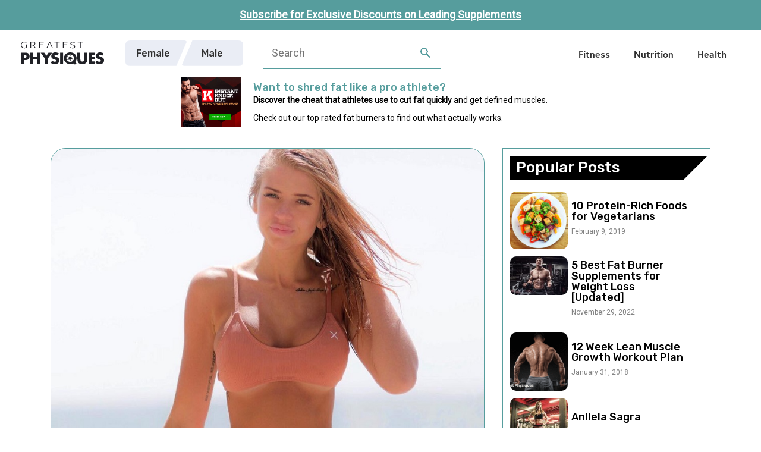

--- FILE ---
content_type: text/html; charset=UTF-8
request_url: https://www.greatestphysiques.com/female-physiques/jade-grobler/
body_size: 20491
content:
<!DOCTYPE html>
<html lang="en-US" prefix="og: https://ogp.me/ns#" class="no-js">
<head>
	<meta charset="UTF-8">
	<meta name="viewport" content="width=device-width, initial-scale=1">
	<link rel="profile" href="https://gmpg.org/xfn/11">

    <title>Jade Grobler - Greatest Physiques</title>

	<link rel="pingback" href="https://www.greatestphysiques.com/xmlrpc.php">
	<link rel="dns-prefetch" href="https://fonts.gstatic.com/" >
	<link rel="dns-prefetch" href="https://www.google-analytics.com/" >
	<link rel="dns-prefetch" href="https://stats.g.doubleclick.net" >

	<link rel="stylesheet" href="https://use.typekit.net/hjn2mnr.css">

	<style>.remove-on-load{display:none !important;}</style>
	
<!-- Search Engine Optimization by Rank Math - https://rankmath.com/ -->
<meta name="description" content="Jade Grobler is a fitness and bikini model who was born in South Africa, but now resides in Australia. She boasts a curvy and toned physique, which has earned"/>
<meta name="robots" content="index, follow, max-snippet:-1, max-video-preview:-1, max-image-preview:large"/>
<link rel="canonical" href="https://www.greatestphysiques.com/female-physiques/jade-grobler/" />
<meta property="og:locale" content="en_US" />
<meta property="og:type" content="article" />
<meta property="og:title" content="Jade Grobler - Greatest Physiques" />
<meta property="og:description" content="Jade Grobler is a fitness and bikini model who was born in South Africa, but now resides in Australia. She boasts a curvy and toned physique, which has earned" />
<meta property="og:url" content="https://www.greatestphysiques.com/female-physiques/jade-grobler/" />
<meta property="og:site_name" content="Greatest Physiques" />
<meta property="article:section" content="Female Physiques" />
<meta property="og:image" content="https://www.greatestphysiques.com/wp-content/uploads/2018/05/Jade-Grobler.01.jpg" />
<meta property="og:image:secure_url" content="https://www.greatestphysiques.com/wp-content/uploads/2018/05/Jade-Grobler.01.jpg" />
<meta property="og:image:width" content="850" />
<meta property="og:image:height" content="884" />
<meta property="og:image:alt" content="Jade Grobler" />
<meta property="og:image:type" content="image/jpeg" />
<meta property="article:published_time" content="2018-06-01T13:15:06+00:00" />
<meta name="twitter:card" content="summary_large_image" />
<meta name="twitter:title" content="Jade Grobler - Greatest Physiques" />
<meta name="twitter:description" content="Jade Grobler is a fitness and bikini model who was born in South Africa, but now resides in Australia. She boasts a curvy and toned physique, which has earned" />
<meta name="twitter:image" content="https://www.greatestphysiques.com/wp-content/uploads/2018/05/Jade-Grobler.01.jpg" />
<meta name="twitter:label1" content="Written by" />
<meta name="twitter:data1" content="valention" />
<meta name="twitter:label2" content="Time to read" />
<meta name="twitter:data2" content="2 minutes" />
<script type="application/ld+json" class="rank-math-schema">{"@context":"https://schema.org","@graph":[{"@type":["Person","Organization"],"@id":"https://www.greatestphysiques.com/#person","name":"Greatest Physiques"},{"@type":"WebSite","@id":"https://www.greatestphysiques.com/#website","url":"https://www.greatestphysiques.com","name":"Greatest Physiques","publisher":{"@id":"https://www.greatestphysiques.com/#person"},"inLanguage":"en-US"},{"@type":"ImageObject","@id":"https://www.greatestphysiques.com/wp-content/uploads/2018/05/Jade-Grobler.01.jpg","url":"https://www.greatestphysiques.com/wp-content/uploads/2018/05/Jade-Grobler.01.jpg","width":"850","height":"884","inLanguage":"en-US"},{"@type":"WebPage","@id":"https://www.greatestphysiques.com/female-physiques/jade-grobler/#webpage","url":"https://www.greatestphysiques.com/female-physiques/jade-grobler/","name":"Jade Grobler - Greatest Physiques","datePublished":"2018-06-01T13:15:06+00:00","dateModified":"2018-06-01T13:15:06+00:00","isPartOf":{"@id":"https://www.greatestphysiques.com/#website"},"primaryImageOfPage":{"@id":"https://www.greatestphysiques.com/wp-content/uploads/2018/05/Jade-Grobler.01.jpg"},"inLanguage":"en-US"},{"@type":"Person","@id":"https://www.greatestphysiques.com/author/valention/","name":"valention","url":"https://www.greatestphysiques.com/author/valention/","image":{"@type":"ImageObject","@id":"https://secure.gravatar.com/avatar/214bf4ca93d8172b594b13187ba025f7e47190cc109aa5ea77dfc0a2fb73acbb?s=96&amp;d=retro&amp;r=g","url":"https://secure.gravatar.com/avatar/214bf4ca93d8172b594b13187ba025f7e47190cc109aa5ea77dfc0a2fb73acbb?s=96&amp;d=retro&amp;r=g","caption":"valention","inLanguage":"en-US"}},{"@type":"BlogPosting","headline":"Jade Grobler - Greatest Physiques","datePublished":"2018-06-01T13:15:06+00:00","dateModified":"2018-06-01T13:15:06+00:00","articleSection":"Female Physiques","author":{"@id":"https://www.greatestphysiques.com/author/valention/","name":"valention"},"publisher":{"@id":"https://www.greatestphysiques.com/#person"},"description":"Jade Grobler is a fitness and bikini model who was born in South Africa, but now resides in Australia. She boasts a curvy and toned physique, which has earned","name":"Jade Grobler - Greatest Physiques","@id":"https://www.greatestphysiques.com/female-physiques/jade-grobler/#richSnippet","isPartOf":{"@id":"https://www.greatestphysiques.com/female-physiques/jade-grobler/#webpage"},"image":{"@id":"https://www.greatestphysiques.com/wp-content/uploads/2018/05/Jade-Grobler.01.jpg"},"inLanguage":"en-US","mainEntityOfPage":{"@id":"https://www.greatestphysiques.com/female-physiques/jade-grobler/#webpage"}}]}</script>
<!-- /Rank Math WordPress SEO plugin -->

<link rel="amphtml" href="https://www.greatestphysiques.com/female-physiques/jade-grobler/amp/" /><meta name="generator" content="AMP for WP 1.0.93.2"/><link rel='dns-prefetch' href='//ajax.googleapis.com' />
<link rel='dns-prefetch' href='//www.google.com' />
<link rel='dns-prefetch' href='//cdnjs.cloudflare.com' />
<link rel='dns-prefetch' href='//stackpath.bootstrapcdn.com' />
<link rel="alternate" type="application/rss+xml" title="Greatest Physiques &raquo; Jade Grobler Comments Feed" href="https://www.greatestphysiques.com/female-physiques/jade-grobler/feed/" />
<link rel="alternate" title="oEmbed (JSON)" type="application/json+oembed" href="https://www.greatestphysiques.com/wp-json/oembed/1.0/embed?url=https%3A%2F%2Fwww.greatestphysiques.com%2Ffemale-physiques%2Fjade-grobler%2F" />
<link rel="alternate" title="oEmbed (XML)" type="text/xml+oembed" href="https://www.greatestphysiques.com/wp-json/oembed/1.0/embed?url=https%3A%2F%2Fwww.greatestphysiques.com%2Ffemale-physiques%2Fjade-grobler%2F&#038;format=xml" />
<style id='wp-img-auto-sizes-contain-inline-css'>
img:is([sizes=auto i],[sizes^="auto," i]){contain-intrinsic-size:3000px 1500px}
/*# sourceURL=wp-img-auto-sizes-contain-inline-css */
</style>
<style id='wp-emoji-styles-inline-css'>

	img.wp-smiley, img.emoji {
		display: inline !important;
		border: none !important;
		box-shadow: none !important;
		height: 1em !important;
		width: 1em !important;
		margin: 0 0.07em !important;
		vertical-align: -0.1em !important;
		background: none !important;
		padding: 0 !important;
	}
/*# sourceURL=wp-emoji-styles-inline-css */
</style>
<style id='wp-block-library-inline-css'>
:root{--wp-block-synced-color:#7a00df;--wp-block-synced-color--rgb:122,0,223;--wp-bound-block-color:var(--wp-block-synced-color);--wp-editor-canvas-background:#ddd;--wp-admin-theme-color:#007cba;--wp-admin-theme-color--rgb:0,124,186;--wp-admin-theme-color-darker-10:#006ba1;--wp-admin-theme-color-darker-10--rgb:0,107,160.5;--wp-admin-theme-color-darker-20:#005a87;--wp-admin-theme-color-darker-20--rgb:0,90,135;--wp-admin-border-width-focus:2px}@media (min-resolution:192dpi){:root{--wp-admin-border-width-focus:1.5px}}.wp-element-button{cursor:pointer}:root .has-very-light-gray-background-color{background-color:#eee}:root .has-very-dark-gray-background-color{background-color:#313131}:root .has-very-light-gray-color{color:#eee}:root .has-very-dark-gray-color{color:#313131}:root .has-vivid-green-cyan-to-vivid-cyan-blue-gradient-background{background:linear-gradient(135deg,#00d084,#0693e3)}:root .has-purple-crush-gradient-background{background:linear-gradient(135deg,#34e2e4,#4721fb 50%,#ab1dfe)}:root .has-hazy-dawn-gradient-background{background:linear-gradient(135deg,#faaca8,#dad0ec)}:root .has-subdued-olive-gradient-background{background:linear-gradient(135deg,#fafae1,#67a671)}:root .has-atomic-cream-gradient-background{background:linear-gradient(135deg,#fdd79a,#004a59)}:root .has-nightshade-gradient-background{background:linear-gradient(135deg,#330968,#31cdcf)}:root .has-midnight-gradient-background{background:linear-gradient(135deg,#020381,#2874fc)}:root{--wp--preset--font-size--normal:16px;--wp--preset--font-size--huge:42px}.has-regular-font-size{font-size:1em}.has-larger-font-size{font-size:2.625em}.has-normal-font-size{font-size:var(--wp--preset--font-size--normal)}.has-huge-font-size{font-size:var(--wp--preset--font-size--huge)}.has-text-align-center{text-align:center}.has-text-align-left{text-align:left}.has-text-align-right{text-align:right}.has-fit-text{white-space:nowrap!important}#end-resizable-editor-section{display:none}.aligncenter{clear:both}.items-justified-left{justify-content:flex-start}.items-justified-center{justify-content:center}.items-justified-right{justify-content:flex-end}.items-justified-space-between{justify-content:space-between}.screen-reader-text{border:0;clip-path:inset(50%);height:1px;margin:-1px;overflow:hidden;padding:0;position:absolute;width:1px;word-wrap:normal!important}.screen-reader-text:focus{background-color:#ddd;clip-path:none;color:#444;display:block;font-size:1em;height:auto;left:5px;line-height:normal;padding:15px 23px 14px;text-decoration:none;top:5px;width:auto;z-index:100000}html :where(.has-border-color){border-style:solid}html :where([style*=border-top-color]){border-top-style:solid}html :where([style*=border-right-color]){border-right-style:solid}html :where([style*=border-bottom-color]){border-bottom-style:solid}html :where([style*=border-left-color]){border-left-style:solid}html :where([style*=border-width]){border-style:solid}html :where([style*=border-top-width]){border-top-style:solid}html :where([style*=border-right-width]){border-right-style:solid}html :where([style*=border-bottom-width]){border-bottom-style:solid}html :where([style*=border-left-width]){border-left-style:solid}html :where(img[class*=wp-image-]){height:auto;max-width:100%}:where(figure){margin:0 0 1em}html :where(.is-position-sticky){--wp-admin--admin-bar--position-offset:var(--wp-admin--admin-bar--height,0px)}@media screen and (max-width:600px){html :where(.is-position-sticky){--wp-admin--admin-bar--position-offset:0px}}

/*# sourceURL=wp-block-library-inline-css */
</style><style id='global-styles-inline-css'>
:root{--wp--preset--aspect-ratio--square: 1;--wp--preset--aspect-ratio--4-3: 4/3;--wp--preset--aspect-ratio--3-4: 3/4;--wp--preset--aspect-ratio--3-2: 3/2;--wp--preset--aspect-ratio--2-3: 2/3;--wp--preset--aspect-ratio--16-9: 16/9;--wp--preset--aspect-ratio--9-16: 9/16;--wp--preset--color--black: #000000;--wp--preset--color--cyan-bluish-gray: #abb8c3;--wp--preset--color--white: #ffffff;--wp--preset--color--pale-pink: #f78da7;--wp--preset--color--vivid-red: #cf2e2e;--wp--preset--color--luminous-vivid-orange: #ff6900;--wp--preset--color--luminous-vivid-amber: #fcb900;--wp--preset--color--light-green-cyan: #7bdcb5;--wp--preset--color--vivid-green-cyan: #00d084;--wp--preset--color--pale-cyan-blue: #8ed1fc;--wp--preset--color--vivid-cyan-blue: #0693e3;--wp--preset--color--vivid-purple: #9b51e0;--wp--preset--gradient--vivid-cyan-blue-to-vivid-purple: linear-gradient(135deg,rgb(6,147,227) 0%,rgb(155,81,224) 100%);--wp--preset--gradient--light-green-cyan-to-vivid-green-cyan: linear-gradient(135deg,rgb(122,220,180) 0%,rgb(0,208,130) 100%);--wp--preset--gradient--luminous-vivid-amber-to-luminous-vivid-orange: linear-gradient(135deg,rgb(252,185,0) 0%,rgb(255,105,0) 100%);--wp--preset--gradient--luminous-vivid-orange-to-vivid-red: linear-gradient(135deg,rgb(255,105,0) 0%,rgb(207,46,46) 100%);--wp--preset--gradient--very-light-gray-to-cyan-bluish-gray: linear-gradient(135deg,rgb(238,238,238) 0%,rgb(169,184,195) 100%);--wp--preset--gradient--cool-to-warm-spectrum: linear-gradient(135deg,rgb(74,234,220) 0%,rgb(151,120,209) 20%,rgb(207,42,186) 40%,rgb(238,44,130) 60%,rgb(251,105,98) 80%,rgb(254,248,76) 100%);--wp--preset--gradient--blush-light-purple: linear-gradient(135deg,rgb(255,206,236) 0%,rgb(152,150,240) 100%);--wp--preset--gradient--blush-bordeaux: linear-gradient(135deg,rgb(254,205,165) 0%,rgb(254,45,45) 50%,rgb(107,0,62) 100%);--wp--preset--gradient--luminous-dusk: linear-gradient(135deg,rgb(255,203,112) 0%,rgb(199,81,192) 50%,rgb(65,88,208) 100%);--wp--preset--gradient--pale-ocean: linear-gradient(135deg,rgb(255,245,203) 0%,rgb(182,227,212) 50%,rgb(51,167,181) 100%);--wp--preset--gradient--electric-grass: linear-gradient(135deg,rgb(202,248,128) 0%,rgb(113,206,126) 100%);--wp--preset--gradient--midnight: linear-gradient(135deg,rgb(2,3,129) 0%,rgb(40,116,252) 100%);--wp--preset--font-size--small: 13px;--wp--preset--font-size--medium: 20px;--wp--preset--font-size--large: 36px;--wp--preset--font-size--x-large: 42px;--wp--preset--spacing--20: 0.44rem;--wp--preset--spacing--30: 0.67rem;--wp--preset--spacing--40: 1rem;--wp--preset--spacing--50: 1.5rem;--wp--preset--spacing--60: 2.25rem;--wp--preset--spacing--70: 3.38rem;--wp--preset--spacing--80: 5.06rem;--wp--preset--shadow--natural: 6px 6px 9px rgba(0, 0, 0, 0.2);--wp--preset--shadow--deep: 12px 12px 50px rgba(0, 0, 0, 0.4);--wp--preset--shadow--sharp: 6px 6px 0px rgba(0, 0, 0, 0.2);--wp--preset--shadow--outlined: 6px 6px 0px -3px rgb(255, 255, 255), 6px 6px rgb(0, 0, 0);--wp--preset--shadow--crisp: 6px 6px 0px rgb(0, 0, 0);}:where(.is-layout-flex){gap: 0.5em;}:where(.is-layout-grid){gap: 0.5em;}body .is-layout-flex{display: flex;}.is-layout-flex{flex-wrap: wrap;align-items: center;}.is-layout-flex > :is(*, div){margin: 0;}body .is-layout-grid{display: grid;}.is-layout-grid > :is(*, div){margin: 0;}:where(.wp-block-columns.is-layout-flex){gap: 2em;}:where(.wp-block-columns.is-layout-grid){gap: 2em;}:where(.wp-block-post-template.is-layout-flex){gap: 1.25em;}:where(.wp-block-post-template.is-layout-grid){gap: 1.25em;}.has-black-color{color: var(--wp--preset--color--black) !important;}.has-cyan-bluish-gray-color{color: var(--wp--preset--color--cyan-bluish-gray) !important;}.has-white-color{color: var(--wp--preset--color--white) !important;}.has-pale-pink-color{color: var(--wp--preset--color--pale-pink) !important;}.has-vivid-red-color{color: var(--wp--preset--color--vivid-red) !important;}.has-luminous-vivid-orange-color{color: var(--wp--preset--color--luminous-vivid-orange) !important;}.has-luminous-vivid-amber-color{color: var(--wp--preset--color--luminous-vivid-amber) !important;}.has-light-green-cyan-color{color: var(--wp--preset--color--light-green-cyan) !important;}.has-vivid-green-cyan-color{color: var(--wp--preset--color--vivid-green-cyan) !important;}.has-pale-cyan-blue-color{color: var(--wp--preset--color--pale-cyan-blue) !important;}.has-vivid-cyan-blue-color{color: var(--wp--preset--color--vivid-cyan-blue) !important;}.has-vivid-purple-color{color: var(--wp--preset--color--vivid-purple) !important;}.has-black-background-color{background-color: var(--wp--preset--color--black) !important;}.has-cyan-bluish-gray-background-color{background-color: var(--wp--preset--color--cyan-bluish-gray) !important;}.has-white-background-color{background-color: var(--wp--preset--color--white) !important;}.has-pale-pink-background-color{background-color: var(--wp--preset--color--pale-pink) !important;}.has-vivid-red-background-color{background-color: var(--wp--preset--color--vivid-red) !important;}.has-luminous-vivid-orange-background-color{background-color: var(--wp--preset--color--luminous-vivid-orange) !important;}.has-luminous-vivid-amber-background-color{background-color: var(--wp--preset--color--luminous-vivid-amber) !important;}.has-light-green-cyan-background-color{background-color: var(--wp--preset--color--light-green-cyan) !important;}.has-vivid-green-cyan-background-color{background-color: var(--wp--preset--color--vivid-green-cyan) !important;}.has-pale-cyan-blue-background-color{background-color: var(--wp--preset--color--pale-cyan-blue) !important;}.has-vivid-cyan-blue-background-color{background-color: var(--wp--preset--color--vivid-cyan-blue) !important;}.has-vivid-purple-background-color{background-color: var(--wp--preset--color--vivid-purple) !important;}.has-black-border-color{border-color: var(--wp--preset--color--black) !important;}.has-cyan-bluish-gray-border-color{border-color: var(--wp--preset--color--cyan-bluish-gray) !important;}.has-white-border-color{border-color: var(--wp--preset--color--white) !important;}.has-pale-pink-border-color{border-color: var(--wp--preset--color--pale-pink) !important;}.has-vivid-red-border-color{border-color: var(--wp--preset--color--vivid-red) !important;}.has-luminous-vivid-orange-border-color{border-color: var(--wp--preset--color--luminous-vivid-orange) !important;}.has-luminous-vivid-amber-border-color{border-color: var(--wp--preset--color--luminous-vivid-amber) !important;}.has-light-green-cyan-border-color{border-color: var(--wp--preset--color--light-green-cyan) !important;}.has-vivid-green-cyan-border-color{border-color: var(--wp--preset--color--vivid-green-cyan) !important;}.has-pale-cyan-blue-border-color{border-color: var(--wp--preset--color--pale-cyan-blue) !important;}.has-vivid-cyan-blue-border-color{border-color: var(--wp--preset--color--vivid-cyan-blue) !important;}.has-vivid-purple-border-color{border-color: var(--wp--preset--color--vivid-purple) !important;}.has-vivid-cyan-blue-to-vivid-purple-gradient-background{background: var(--wp--preset--gradient--vivid-cyan-blue-to-vivid-purple) !important;}.has-light-green-cyan-to-vivid-green-cyan-gradient-background{background: var(--wp--preset--gradient--light-green-cyan-to-vivid-green-cyan) !important;}.has-luminous-vivid-amber-to-luminous-vivid-orange-gradient-background{background: var(--wp--preset--gradient--luminous-vivid-amber-to-luminous-vivid-orange) !important;}.has-luminous-vivid-orange-to-vivid-red-gradient-background{background: var(--wp--preset--gradient--luminous-vivid-orange-to-vivid-red) !important;}.has-very-light-gray-to-cyan-bluish-gray-gradient-background{background: var(--wp--preset--gradient--very-light-gray-to-cyan-bluish-gray) !important;}.has-cool-to-warm-spectrum-gradient-background{background: var(--wp--preset--gradient--cool-to-warm-spectrum) !important;}.has-blush-light-purple-gradient-background{background: var(--wp--preset--gradient--blush-light-purple) !important;}.has-blush-bordeaux-gradient-background{background: var(--wp--preset--gradient--blush-bordeaux) !important;}.has-luminous-dusk-gradient-background{background: var(--wp--preset--gradient--luminous-dusk) !important;}.has-pale-ocean-gradient-background{background: var(--wp--preset--gradient--pale-ocean) !important;}.has-electric-grass-gradient-background{background: var(--wp--preset--gradient--electric-grass) !important;}.has-midnight-gradient-background{background: var(--wp--preset--gradient--midnight) !important;}.has-small-font-size{font-size: var(--wp--preset--font-size--small) !important;}.has-medium-font-size{font-size: var(--wp--preset--font-size--medium) !important;}.has-large-font-size{font-size: var(--wp--preset--font-size--large) !important;}.has-x-large-font-size{font-size: var(--wp--preset--font-size--x-large) !important;}
/*# sourceURL=global-styles-inline-css */
</style>

<style id='classic-theme-styles-inline-css'>
/*! This file is auto-generated */
.wp-block-button__link{color:#fff;background-color:#32373c;border-radius:9999px;box-shadow:none;text-decoration:none;padding:calc(.667em + 2px) calc(1.333em + 2px);font-size:1.125em}.wp-block-file__button{background:#32373c;color:#fff;text-decoration:none}
/*# sourceURL=/wp-includes/css/classic-themes.min.css */
</style>
<link rel='stylesheet' id='thumbs_rating_styles-css' href='https://www.greatestphysiques.com/wp-content/plugins/greatest-thumbs-rating/css/style.css?ver=1.0.0' media='all' />
<link rel='stylesheet' id='dashicons-css' href='https://www.greatestphysiques.com/wp-includes/css/dashicons.min.css?ver=997dd4508ec0578c55fc1043a514925c' media='all' />
<link rel='stylesheet' id='post-views-counter-frontend-css' href='https://www.greatestphysiques.com/wp-content/plugins/post-views-counter/css/frontend.min.css?ver=1.4.5' media='all' />
<link rel='stylesheet' id='jquery-modal-styles-css' href='https://cdnjs.cloudflare.com/ajax/libs/jquery-modal/0.9.1/jquery.modal.min.css?ver=997dd4508ec0578c55fc1043a514925c' media='all' />
<link rel='stylesheet' id='bootstrap-css' href='https://www.greatestphysiques.com/wp-content/themes/greatestphysiques2021-light/assets/css/bootstrap.min.css?ver=997dd4508ec0578c55fc1043a514925c' media='all' />
<link rel='stylesheet' id='owl-css' href='https://www.greatestphysiques.com/wp-content/themes/greatestphysiques2021-light/assets/css/owl.carousel.min.css?ver=997dd4508ec0578c55fc1043a514925c' media='all' />
<link rel='stylesheet' id='owlDefault-css' href='https://www.greatestphysiques.com/wp-content/themes/greatestphysiques2021-light/assets/css/owl.theme.default.css?ver=997dd4508ec0578c55fc1043a514925c' media='all' />
<link rel='stylesheet' id='fontAwesome-css' href='https://stackpath.bootstrapcdn.com/font-awesome/4.7.0/css/font-awesome.min.css?ver=997dd4508ec0578c55fc1043a514925c' media='all' />
<link rel='stylesheet' id='compiled-main-stylesheet-css' href='https://www.greatestphysiques.com/wp-content/themes/greatestphysiques2021-light/assets/css/stylesheet.css?t=1669376019' media='all' />
<link rel='stylesheet' id='newsletter-css' href='https://www.greatestphysiques.com/wp-content/plugins/newsletter/style.css?ver=8.2.3' media='all' />
<link rel='stylesheet' id='tablepress-default-css' href='https://www.greatestphysiques.com/wp-content/plugins/tablepress/css/build/default.css?ver=2.2.5' media='all' />
<link rel='stylesheet' id='tablepress-responsive-tables-css' href='https://www.greatestphysiques.com/wp-content/plugins/tablepress-responsive-tables/css/tablepress-responsive.min.css?ver=1.8' media='all' />
<script src="https://ajax.googleapis.com/ajax/libs/jquery/3.4.1/jquery.min.js" id="jquery-js" type="412d6df157c2f63cc39f2e0b-text/javascript"></script>
<script src="https://www.greatestphysiques.com/wp-content/themes/greatestphysiques2021-light/assets/js/bootstrap.min.js" id="bootstrap-js" type="412d6df157c2f63cc39f2e0b-text/javascript"></script>
<script src="https://www.greatestphysiques.com/wp-content/themes/greatestphysiques2021-light/assets/js/owl.carousel.min.js" id="owl-js" type="412d6df157c2f63cc39f2e0b-text/javascript"></script>
<script src="https://www.greatestphysiques.com/wp-content/themes/greatestphysiques2021-light/assets/js/isotope.js" id="isotope-js" type="412d6df157c2f63cc39f2e0b-text/javascript"></script>
<script src="https://www.google.com/recaptcha/api.js?ver=997dd4508ec0578c55fc1043a514925c" id="google-recaptcha-js" type="412d6df157c2f63cc39f2e0b-text/javascript"></script>
<script src="https://cdnjs.cloudflare.com/ajax/libs/jquery-modal/0.9.1/jquery.modal.min.js?ver=997dd4508ec0578c55fc1043a514925c" id="jquery-modal-js" type="412d6df157c2f63cc39f2e0b-text/javascript"></script>
<script id="my_loadmore-js-extra" type="412d6df157c2f63cc39f2e0b-text/javascript">
var misha_loadmore_params = {"ajaxurl":"https://www.greatestphysiques.com/wp-admin/admin-ajax.php","posts":"{\"page\":0,\"name\":\"jade-grobler\",\"category_name\":\"female-physiques\",\"error\":\"\",\"m\":\"\",\"p\":0,\"post_parent\":\"\",\"subpost\":\"\",\"subpost_id\":\"\",\"attachment\":\"\",\"attachment_id\":0,\"pagename\":\"\",\"page_id\":0,\"second\":\"\",\"minute\":\"\",\"hour\":\"\",\"day\":0,\"monthnum\":0,\"year\":0,\"w\":0,\"tag\":\"\",\"cat\":\"\",\"tag_id\":\"\",\"author\":\"\",\"author_name\":\"\",\"feed\":\"\",\"tb\":\"\",\"paged\":0,\"meta_key\":\"\",\"meta_value\":\"\",\"preview\":\"\",\"s\":\"\",\"sentence\":\"\",\"title\":\"\",\"fields\":\"all\",\"menu_order\":\"\",\"embed\":\"\",\"category__in\":[],\"category__not_in\":[],\"category__and\":[],\"post__in\":[],\"post__not_in\":[],\"post_name__in\":[],\"tag__in\":[],\"tag__not_in\":[],\"tag__and\":[],\"tag_slug__in\":[],\"tag_slug__and\":[],\"post_parent__in\":[],\"post_parent__not_in\":[],\"author__in\":[],\"author__not_in\":[],\"search_columns\":[],\"ignore_sticky_posts\":false,\"suppress_filters\":false,\"cache_results\":true,\"update_post_term_cache\":true,\"update_menu_item_cache\":false,\"lazy_load_term_meta\":true,\"update_post_meta_cache\":true,\"post_type\":\"\",\"posts_per_page\":8,\"nopaging\":false,\"comments_per_page\":\"50\",\"no_found_rows\":false,\"order\":\"DESC\"}","current_page":"1","max_page":"0"};
//# sourceURL=my_loadmore-js-extra
</script>
<script src="https://www.greatestphysiques.com/wp-content/themes/greatestphysiques2021-light/assets/js/myloadmore.js?ver=997dd4508ec0578c55fc1043a514925c" id="my_loadmore-js" type="412d6df157c2f63cc39f2e0b-text/javascript"></script>
<link rel="https://api.w.org/" href="https://www.greatestphysiques.com/wp-json/" /><link rel="alternate" title="JSON" type="application/json" href="https://www.greatestphysiques.com/wp-json/wp/v2/posts/37456" /><link rel="EditURI" type="application/rsd+xml" title="RSD" href="https://www.greatestphysiques.com/xmlrpc.php?rsd" />

<link rel='shortlink' href='https://www.greatestphysiques.com/?p=37456' />
<script id="google_gtagjs" src="https://www.googletagmanager.com/gtag/js?id=G-H3VW8BE35X" async type="412d6df157c2f63cc39f2e0b-text/javascript"></script>
<script id="google_gtagjs-inline" type="412d6df157c2f63cc39f2e0b-text/javascript">
window.dataLayer = window.dataLayer || [];function gtag(){dataLayer.push(arguments);}gtag('js', new Date());gtag('config', 'G-H3VW8BE35X', {} );
</script>
		<style id="wp-custom-css">
			.tnp-subscription {
	color: #303030;
}
.modal {
    position: relative;
    top: unset;
    left: unset;
    z-index: 99999;
    width: unset;
    height: unset;
    overflow: unset;
    outline: unset;
}

.blocker {
	z-index: 4;
}

@media (min-width: 768px) { 
	.news-modal {
		
	}
}		</style>
		
    <script type="412d6df157c2f63cc39f2e0b-text/javascript">
      (function(i,s,o,g,r,a,m){i['GoogleAnalyticsObject']=r;i[r]=i[r]||function(){
      (i[r].q=i[r].q||[]).push(arguments)},i[r].l=1*new Date();a=s.createElement(o),
      m=s.getElementsByTagName(o)[0];a.async=1;a.src=g;m.parentNode.insertBefore(a,m)
      })(window,document,'script','https://www.google-analytics.com/analytics.js','ga');

      ga('create', 'UA-80700891-1', 'auto');
      ga('send', 'pageview');

    </script>
    <!-- <script data-ad-client="ca-pub-1280423661027234" async src="https://pagead2.googlesyndication.com/pagead/js/adsbygoogle.js"></script> -->
<link rel='stylesheet' id='font-awesome-min-css' href='https://www.greatestphysiques.com/wp-content/themes/greatestphysiques2021-light/assets/css/font-awesome.min.css?ver=997dd4508ec0578c55fc1043a514925c' media='all' />
</head>

<body class="wp-singular post-template-default single single-post postid-37456 single-format-standard wp-theme-greatestphysiques2021-light css-animation-fix">
	
<!-- Modal HTML embedded directly into document -->
<div id="ex1" class="modal">
	<h2>Newsletter Sign-up</h2>
	<p class="">Subscribe now to receive exclusive discounts from our partners.<br><em style="font-size: 14px;">Note: Please check your spam folder and follow the instructions to confirm your email.</em></p>
	<div class="newsletter">
		<div class="tnp tnp-subscription ">
<form method="post" action="https://www.greatestphysiques.com/?na=s">
<input type="hidden" name="nlang" value="">
<div class="tnp-field tnp-field-email"><label for="tnp-1">Email</label>
<input class="tnp-email" type="email" name="ne" id="tnp-1" value="" placeholder="" required></div>
<div class="tnp-field tnp-field-gender"><label for="tnp-2">I&#039;m</label>
<select name="nx" class="tnp-gender" id="tnp-gender" required ><option value=""></option><option value="n">Not specified</option><option value="f">Woman</option><option value="m">Man</option></select></div>
<div class="tnp-field tnp-field-button" style="text-align: left"><input class="tnp-submit" type="submit" value="Subscribe" style="">
</div>
</form>
</div>
	</div>
	<p style="text-align: center; padding-top: 15px; padding-bottom: 0; line-height: 0px;"><a href="#" rel="modal:close">Close</a></p>
</div>

<!-- Link to open the modal -->
<div id="news-modal" style="background-color: #569d9d;position: fixed; width: 100vw; height: auto; z-index: 4;">
  <div class="container">
    <div class="row">
	  <div class="col-xs-12 col-sm-12 col-md-12 col-lg-12">
	    <p style="text-align: center; margin-top: 0; margin-bottom: 0; line-height: 0px; padding: 25px 0px;">
			<a href="#ex1" rel="modal:open" style="color: #fff">Subscribe for Exclusive Discounts on Leading Supplements</a>
		  </p>
	  </div>
	</div>
  </div>
</div>
	
	
  <header class="header" style="padding-top: 50px;">
    <div class="container-fluid">
      <div class="row">
        <div class="col-xs-12 col-sm-12 col-md-12 col-lg-12">
          <a class="header__logo" href="https://www.greatestphysiques.com">
            <picture>
              <source media="(min-width: 1100px)" srcset="https://www.greatestphysiques.com/wp-content/themes/greatestphysiques2021-light/assets/img/logo-desktop-dark.svg">
              <source media="(min-width: 768px)" srcset="https://www.greatestphysiques.com/wp-content/themes/greatestphysiques2021-light/assets/img/logo-mobile-dark.svg">
              <source media="(min-width: 320px)" srcset="https://www.greatestphysiques.com/wp-content/themes/greatestphysiques2021-light/assets/img/logo-mobile-dark.svg">
              <img src="https://www.greatestphysiques.com/wp-content/themes/greatestphysiques2021-light/assets/img/logo-mobile-dark.svg" alt="Greatest Physiques" />
            </picture>
          </a>
			<div class="header__categories header__categories--desktop"><ul id="menu-male-female-categories" class="menu"><li id="menu-item-48353" class="menu-item menu-item-type-taxonomy menu-item-object-category current-post-ancestor current-menu-parent current-post-parent menu-item-48353"><a href="https://www.greatestphysiques.com/female-physiques/">Female</a></li>
<li id="menu-item-48354" class="menu-item menu-item-type-taxonomy menu-item-object-category menu-item-48354"><a href="https://www.greatestphysiques.com/male-physiques/">Male</a></li>
</ul></div>          <div class="header__search">
            <form role="search" method="get" class="search-form" action="https://www.greatestphysiques.com/">
                <label>
                  <input type="search" class="header__search__field"
                    placeholder="Search"
                    value="" name="s"
                    title="Search for:" />
                  <input type="submit" class="header__search__submit" value="" />
                </label>
            </form>
          </div>
          <div class="header__menu">
              <div class="header__menu__content d-lg-none">
                <div class="header__menu__content__logo d-lg-none">
                  <a class="header__logo" href="https://www.greatestphysiques.com">
                    <picture>
                      <source media="(min-width: 320px)" srcset="https://www.greatestphysiques.com/wp-content/themes/greatestphysiques2021-light/assets/img/logo-desktop-dark.svg">
                      <img src="https://www.greatestphysiques.com/wp-content/themes/greatestphysiques2021-light/assets/img/logo-desktop-dark.svg" alt="Greatest Physiques" />
                    </picture>
                  </a>
                </div>
              <div class="header__menu__content__search d-lg-none">
                <form role="search" method="get" class="search-form" action="https://www.greatestphysiques.com/">
                  <label>
                    <input type="search" class="header__search__field"
                      placeholder="Search..."
                      value="" name="s"
                      title="Search for:" />
                    <input type="submit" class="header__search__submit" value="" />
                  </label>
                </form>
              </div>

              <div class="header__categories header__categories--mobile"><ul id="menu-male-female-categories-1" class="menu"><li class="menu-item menu-item-type-taxonomy menu-item-object-category current-post-ancestor current-menu-parent current-post-parent menu-item-48353"><a href="https://www.greatestphysiques.com/female-physiques/">Female</a></li>
<li class="menu-item menu-item-type-taxonomy menu-item-object-category menu-item-48354"><a href="https://www.greatestphysiques.com/male-physiques/">Male</a></li>
</ul></div>							<div class="menu-top-menu-mobile-container"><ul id="menu-top-menu-mobile" class="menu"><li id="menu-item-48319" class="submenu-button menu-item menu-item-type-custom menu-item-object-custom menu-item-has-children menu-item-48319"><a href="#">Fitness</a>
<ul class="sub-menu">
	<li id="menu-item-48320" class="menu-item menu-item-type-taxonomy menu-item-object-category menu-item-48320"><a href="https://www.greatestphysiques.com/fitness/">All Fitness</a></li>
	<li id="menu-item-48321" class="submenu-button menu-item menu-item-type-custom menu-item-object-custom menu-item-has-children menu-item-48321"><a href="#">Training</a>
	<ul class="sub-menu">
		<li id="menu-item-48322" class="menu-item menu-item-type-taxonomy menu-item-object-category menu-item-48322"><a href="https://www.greatestphysiques.com/training/">All Training</a></li>
		<li id="menu-item-48323" class="menu-item menu-item-type-taxonomy menu-item-object-category menu-item-48323"><a href="https://www.greatestphysiques.com/training/cardio/">Cardio</a></li>
		<li id="menu-item-48324" class="menu-item menu-item-type-taxonomy menu-item-object-category menu-item-48324"><a href="https://www.greatestphysiques.com/training/fat-burning/">Fat Burning</a></li>
		<li id="menu-item-48325" class="menu-item menu-item-type-taxonomy menu-item-object-category menu-item-48325"><a href="https://www.greatestphysiques.com/training/full-body/">Full Body</a></li>
		<li id="menu-item-48326" class="menu-item menu-item-type-taxonomy menu-item-object-category menu-item-48326"><a href="https://www.greatestphysiques.com/training/hiit/">HIIT</a></li>
		<li id="menu-item-48327" class="menu-item menu-item-type-taxonomy menu-item-object-category menu-item-48327"><a href="https://www.greatestphysiques.com/training/muscle-building/">Muscle Building</a></li>
		<li id="menu-item-48328" class="menu-item menu-item-type-taxonomy menu-item-object-category menu-item-48328"><a href="https://www.greatestphysiques.com/training/over-50s/">Over 50s</a></li>
		<li id="menu-item-48329" class="menu-item menu-item-type-taxonomy menu-item-object-category menu-item-48329"><a href="https://www.greatestphysiques.com/training/strength/">Strength</a></li>
	</ul>
</li>
	<li id="menu-item-48330" class="submenu-button menu-item menu-item-type-custom menu-item-object-custom menu-item-has-children menu-item-48330"><a href="#">Workouts</a>
	<ul class="sub-menu">
		<li id="menu-item-48331" class="menu-item menu-item-type-taxonomy menu-item-object-category menu-item-48331"><a href="https://www.greatestphysiques.com/workouts/">All Workouts</a></li>
		<li id="menu-item-48334" class="menu-item menu-item-type-taxonomy menu-item-object-category menu-item-48334"><a href="https://www.greatestphysiques.com/workouts/5-day/">5-Day Workout Plans</a></li>
		<li id="menu-item-48336" class="menu-item menu-item-type-taxonomy menu-item-object-category menu-item-48336"><a href="https://www.greatestphysiques.com/workouts/7-day/">7-Day Workout Plans</a></li>
		<li id="menu-item-48333" class="menu-item menu-item-type-taxonomy menu-item-object-category menu-item-48333"><a href="https://www.greatestphysiques.com/workouts/4-week/">4-Week Workout Plans</a></li>
		<li id="menu-item-48335" class="menu-item menu-item-type-taxonomy menu-item-object-category menu-item-48335"><a href="https://www.greatestphysiques.com/workouts/6-week/">6-Week Workout Plans</a></li>
		<li id="menu-item-48337" class="menu-item menu-item-type-taxonomy menu-item-object-category menu-item-48337"><a href="https://www.greatestphysiques.com/workouts/8-week/">8-Week Workout Plans</a></li>
		<li id="menu-item-48332" class="menu-item menu-item-type-taxonomy menu-item-object-category menu-item-48332"><a href="https://www.greatestphysiques.com/workouts/12-week/">12-Week Workout Plans</a></li>
	</ul>
</li>
	<li id="menu-item-48338" class="submenu-button menu-item menu-item-type-custom menu-item-object-custom menu-item-has-children menu-item-48338"><a href="#">For Women</a>
	<ul class="sub-menu">
		<li id="menu-item-48339" class="menu-item menu-item-type-taxonomy menu-item-object-category menu-item-48339"><a href="https://www.greatestphysiques.com/women/">All For Women</a></li>
		<li id="menu-item-48340" class="menu-item menu-item-type-taxonomy menu-item-object-category menu-item-48340"><a href="https://www.greatestphysiques.com/women/women-muscle-building/">Muscle Building</a></li>
		<li id="menu-item-48341" class="menu-item menu-item-type-taxonomy menu-item-object-category menu-item-48341"><a href="https://www.greatestphysiques.com/women/women-weight-loss/">Weight Loss</a></li>
	</ul>
</li>
</ul>
</li>
<li id="menu-item-48342" class="submenu-button menu-item menu-item-type-custom menu-item-object-custom menu-item-has-children menu-item-48342"><a href="#">Nutrition</a>
<ul class="sub-menu">
	<li id="menu-item-48343" class="menu-item menu-item-type-taxonomy menu-item-object-category menu-item-48343"><a href="https://www.greatestphysiques.com/nutrition/">All Nutrition</a></li>
	<li id="menu-item-48344" class="submenu-button menu-item menu-item-type-custom menu-item-object-custom menu-item-has-children menu-item-48344"><a href="#">Diet</a>
	<ul class="sub-menu">
		<li id="menu-item-48345" class="menu-item menu-item-type-taxonomy menu-item-object-category menu-item-48345"><a href="https://www.greatestphysiques.com/nutrition/bulking/">Bulking Diet</a></li>
		<li id="menu-item-48346" class="menu-item menu-item-type-taxonomy menu-item-object-category menu-item-48346"><a href="https://www.greatestphysiques.com/nutrition/clean-eating/">Clean Eating</a></li>
		<li id="menu-item-48347" class="menu-item menu-item-type-taxonomy menu-item-object-category menu-item-48347"><a href="https://www.greatestphysiques.com/nutrition/cutting/">Cutting Diet</a></li>
		<li id="menu-item-48348" class="menu-item menu-item-type-taxonomy menu-item-object-category menu-item-48348"><a href="https://www.greatestphysiques.com/nutrition/fat-loss/">Fat Loss Diet</a></li>
		<li id="menu-item-48349" class="menu-item menu-item-type-taxonomy menu-item-object-category menu-item-48349"><a href="https://www.greatestphysiques.com/nutrition/meal-planning/">Meal Planning</a></li>
		<li id="menu-item-48350" class="menu-item menu-item-type-taxonomy menu-item-object-category menu-item-48350"><a href="https://www.greatestphysiques.com/nutrition/tips/">Nutrition Tips</a></li>
	</ul>
</li>
	<li id="menu-item-48351" class="submenu-button menu-item menu-item-type-custom menu-item-object-custom menu-item-has-children menu-item-48351"><a href="#">Supplements</a>
	<ul class="sub-menu">
		<li id="menu-item-48352" class="menu-item menu-item-type-taxonomy menu-item-object-category menu-item-48352"><a href="https://www.greatestphysiques.com/reviews/">Reviews</a></li>
		<li id="menu-item-49760" class="menu-item menu-item-type-post_type menu-item-object-post menu-item-49760"><a href="https://www.greatestphysiques.com/supplements/fat-burners/instant-knockout-review/">Instant Knockout Cut</a></li>
		<li id="menu-item-49762" class="menu-item menu-item-type-post_type menu-item-object-post menu-item-49762"><a href="https://www.greatestphysiques.com/supplements/fat-burners/hourglass-fit-review/">Hourglass Fit</a></li>
		<li id="menu-item-49761" class="menu-item menu-item-type-post_type menu-item-object-post menu-item-49761"><a href="https://www.greatestphysiques.com/supplements/testofuel-review/">TestoFuel</a></li>
		<li id="menu-item-49763" class="menu-item menu-item-type-post_type menu-item-object-post menu-item-49763"><a href="https://www.greatestphysiques.com/supplements/fat-burners/best-fat-burner-supplements/">Best Fat Burners</a></li>
		<li id="menu-item-49764" class="menu-item menu-item-type-post_type menu-item-object-post menu-item-49764"><a href="https://www.greatestphysiques.com/supplements/best-testosterone-booster-supplements/">Best Testosterone Boosters</a></li>
	</ul>
</li>
	<li id="menu-item-49765" class="submenu-button menu-item menu-item-type-custom menu-item-object-custom menu-item-has-children menu-item-49765"><a href="#">Meal Shakes</a>
	<ul class="sub-menu">
		<li id="menu-item-49766" class="menu-item menu-item-type-post_type menu-item-object-post menu-item-49766"><a href="https://www.greatestphysiques.com/fitness/instant-knockout-complete-review-2/">Instant Knockout Complete</a></li>
		<li id="menu-item-49770" class="menu-item menu-item-type-post_type menu-item-object-post menu-item-49770"><a href="https://www.greatestphysiques.com/supplements/meal-replacements/jimmy-joy-meal-replacement-shake-review/">Jimmy Joy</a></li>
		<li id="menu-item-49767" class="menu-item menu-item-type-post_type menu-item-object-post menu-item-49767"><a href="https://www.greatestphysiques.com/supplements/meal-replacements/kachava-review/">Ka’chava</a></li>
		<li id="menu-item-49768" class="menu-item menu-item-type-post_type menu-item-object-post menu-item-49768"><a href="https://www.greatestphysiques.com/reviews/redcon1-mre-meal-replacement-review/">Redcon1 MRE</a></li>
		<li id="menu-item-49769" class="menu-item menu-item-type-post_type menu-item-object-post menu-item-49769"><a href="https://www.greatestphysiques.com/fitness/best-meal-replacement-shakes-for-weight-loss/">Best Meal Replacers</a></li>
	</ul>
</li>
</ul>
</li>
</ul></div>              <div class="header__menu__content__smallnav d-lg-none">
                <ul>
                  <li>
                    <a href="/cookies-data-capture-policy/">Cookie Policy</a>
                  </li>
                  <li>
                    <a href="/privacy-policy/">Privacy Policy</a>
                  </li>
                  <li>
                    <a href="/cdn-cgi/l/email-protection#0e697c6b6f7a6b7d7a7e66777d677f7b6b7d4e69636f6762206d6163">Contact Us</a>
                  </li>
                </ul>
              </div>
              <div class="header__menu__content__copyright d-lg-none">
                &copy;2026 Greatest Physiques. All rights reserved
              </div>
            </div>
						<div class="menu-top-menu-container"><ul id="menu-top-menu" class="menu"><li id="menu-item-48356" class="has-mega-menu submenu-button menu-item menu-item-type-taxonomy menu-item-object-category menu-item-has-children menu-item-48356"><a href="https://www.greatestphysiques.com/fitness/">Fitness</a>
<ul class="sub-menu">
	<li id="menu-item-48357" class="mega-menu-column submenu-button menu-item menu-item-type-taxonomy menu-item-object-category menu-item-has-children menu-item-48357"><a href="https://www.greatestphysiques.com/training/">Training</a>
	<ul class="sub-menu">
		<li id="menu-item-48358" class="menu-item menu-item-type-taxonomy menu-item-object-category menu-item-48358"><a href="https://www.greatestphysiques.com/training/cardio/">Cardio</a></li>
		<li id="menu-item-48359" class="menu-item menu-item-type-taxonomy menu-item-object-category menu-item-48359"><a href="https://www.greatestphysiques.com/training/fat-burning/">Fat Burning</a></li>
		<li id="menu-item-48360" class="menu-item menu-item-type-taxonomy menu-item-object-category menu-item-48360"><a href="https://www.greatestphysiques.com/training/full-body/">Full Body</a></li>
		<li id="menu-item-48361" class="menu-item menu-item-type-taxonomy menu-item-object-category menu-item-48361"><a href="https://www.greatestphysiques.com/training/hiit/">HIIT</a></li>
		<li id="menu-item-48362" class="menu-item menu-item-type-taxonomy menu-item-object-category menu-item-48362"><a href="https://www.greatestphysiques.com/training/muscle-building/">Muscle Building</a></li>
		<li id="menu-item-48363" class="menu-item menu-item-type-taxonomy menu-item-object-category menu-item-48363"><a href="https://www.greatestphysiques.com/training/over-50s/">Over 50s</a></li>
		<li id="menu-item-48364" class="menu-item menu-item-type-taxonomy menu-item-object-category menu-item-48364"><a href="https://www.greatestphysiques.com/training/strength/">Strength</a></li>
	</ul>
</li>
	<li id="menu-item-48365" class="mega-menu-column submenu-button menu-item menu-item-type-taxonomy menu-item-object-category menu-item-has-children menu-item-48365"><a href="https://www.greatestphysiques.com/workouts/">Workouts</a>
	<ul class="sub-menu">
		<li id="menu-item-48368" class="menu-item menu-item-type-taxonomy menu-item-object-category menu-item-48368"><a href="https://www.greatestphysiques.com/workouts/5-day/">5-Day Workout Plans</a></li>
		<li id="menu-item-48370" class="menu-item menu-item-type-taxonomy menu-item-object-category menu-item-48370"><a href="https://www.greatestphysiques.com/workouts/7-day/">7-Day Workout Plans</a></li>
		<li id="menu-item-48367" class="menu-item menu-item-type-taxonomy menu-item-object-category menu-item-48367"><a href="https://www.greatestphysiques.com/workouts/4-week/">4-Week Workout Plans</a></li>
		<li id="menu-item-48369" class="menu-item menu-item-type-taxonomy menu-item-object-category menu-item-48369"><a href="https://www.greatestphysiques.com/workouts/6-week/">6-Week Workout Plans</a></li>
		<li id="menu-item-48371" class="menu-item menu-item-type-taxonomy menu-item-object-category menu-item-48371"><a href="https://www.greatestphysiques.com/workouts/8-week/">8-Week Workout Plans</a></li>
		<li id="menu-item-48366" class="menu-item menu-item-type-taxonomy menu-item-object-category menu-item-48366"><a href="https://www.greatestphysiques.com/workouts/12-week/">12-Week Workout Plans</a></li>
	</ul>
</li>
	<li id="menu-item-48372" class="mega-menu-column submenu-button menu-item menu-item-type-taxonomy menu-item-object-category menu-item-has-children menu-item-48372"><a href="https://www.greatestphysiques.com/women/">For Women</a>
	<ul class="sub-menu">
		<li id="menu-item-48373" class="menu-item menu-item-type-taxonomy menu-item-object-category menu-item-48373"><a href="https://www.greatestphysiques.com/women/women-muscle-building/">Muscle Building</a></li>
		<li id="menu-item-48374" class="menu-item menu-item-type-taxonomy menu-item-object-category menu-item-48374"><a href="https://www.greatestphysiques.com/women/women-weight-loss/">Weight Loss</a></li>
	</ul>
</li>
</ul>
</li>
<li id="menu-item-48375" class="has-mega-menu submenu-button menu-item menu-item-type-taxonomy menu-item-object-category menu-item-has-children menu-item-48375"><a href="https://www.greatestphysiques.com/nutrition/">Nutrition</a>
<ul class="sub-menu">
	<li id="menu-item-48376" class="mega-menu-column submenu-button menu-item menu-item-type-custom menu-item-object-custom menu-item-has-children menu-item-48376"><a href="#">Diet</a>
	<ul class="sub-menu">
		<li id="menu-item-48377" class="menu-item menu-item-type-taxonomy menu-item-object-category menu-item-48377"><a href="https://www.greatestphysiques.com/nutrition/bulking/">Bulking Diet</a></li>
		<li id="menu-item-48380" class="menu-item menu-item-type-taxonomy menu-item-object-category menu-item-48380"><a href="https://www.greatestphysiques.com/nutrition/clean-eating/">Clean Eating</a></li>
		<li id="menu-item-48378" class="menu-item menu-item-type-taxonomy menu-item-object-category menu-item-48378"><a href="https://www.greatestphysiques.com/nutrition/cutting/">Cutting Diet</a></li>
		<li id="menu-item-48379" class="menu-item menu-item-type-taxonomy menu-item-object-category menu-item-48379"><a href="https://www.greatestphysiques.com/nutrition/fat-loss/">Fat Loss Diet</a></li>
		<li id="menu-item-48381" class="menu-item menu-item-type-taxonomy menu-item-object-category menu-item-48381"><a href="https://www.greatestphysiques.com/nutrition/meal-planning/">Meal Planning</a></li>
		<li id="menu-item-48382" class="menu-item menu-item-type-taxonomy menu-item-object-category menu-item-48382"><a href="https://www.greatestphysiques.com/nutrition/tips/">Nutrition Tips</a></li>
	</ul>
</li>
	<li id="menu-item-48383" class="mega-menu-column submenu-button menu-item menu-item-type-taxonomy menu-item-object-category menu-item-has-children menu-item-48383"><a href="https://www.greatestphysiques.com/supplements/">Supplements</a>
	<ul class="sub-menu">
		<li id="menu-item-48384" class="menu-item menu-item-type-taxonomy menu-item-object-category menu-item-48384"><a href="https://www.greatestphysiques.com/reviews/">Reviews</a></li>
		<li id="menu-item-49748" class="menu-item menu-item-type-post_type menu-item-object-post menu-item-49748"><a href="https://www.greatestphysiques.com/supplements/fat-burners/instant-knockout-review/">Instant Knockout Cut</a></li>
		<li id="menu-item-49750" class="menu-item menu-item-type-post_type menu-item-object-post menu-item-49750"><a href="https://www.greatestphysiques.com/supplements/fat-burners/hourglass-fit-review/">Hourglass Fit</a></li>
		<li id="menu-item-49749" class="menu-item menu-item-type-post_type menu-item-object-post menu-item-49749"><a href="https://www.greatestphysiques.com/supplements/testofuel-review/">TestoFuel</a></li>
		<li id="menu-item-49751" class="menu-item menu-item-type-post_type menu-item-object-post menu-item-49751"><a href="https://www.greatestphysiques.com/supplements/fat-burners/best-fat-burner-supplements/">Best Fat Burners</a></li>
		<li id="menu-item-49752" class="menu-item menu-item-type-post_type menu-item-object-post menu-item-49752"><a href="https://www.greatestphysiques.com/supplements/best-testosterone-booster-supplements/">Best Testosterone Boosters</a></li>
	</ul>
</li>
	<li id="menu-item-49753" class="menu-item menu-item-type-custom menu-item-object-custom menu-item-has-children menu-item-49753"><a href="https://www.greatestphysiques.com/meal-replacements">Meal Shakes</a>
	<ul class="sub-menu">
		<li id="menu-item-49754" class="menu-item menu-item-type-post_type menu-item-object-post menu-item-49754"><a href="https://www.greatestphysiques.com/fitness/instant-knockout-complete-review-2/">Instant Knockout Complete</a></li>
		<li id="menu-item-49755" class="menu-item menu-item-type-post_type menu-item-object-post menu-item-49755"><a href="https://www.greatestphysiques.com/supplements/meal-replacements/jimmy-joy-meal-replacement-shake-review/">Jimmy Joy</a></li>
		<li id="menu-item-49757" class="menu-item menu-item-type-post_type menu-item-object-post menu-item-49757"><a href="https://www.greatestphysiques.com/supplements/meal-replacements/kachava-review/">Ka’chava</a></li>
		<li id="menu-item-49758" class="menu-item menu-item-type-post_type menu-item-object-post menu-item-49758"><a href="https://www.greatestphysiques.com/reviews/redcon1-mre-meal-replacement-review/">Redcon1 MRE</a></li>
		<li id="menu-item-49759" class="menu-item menu-item-type-post_type menu-item-object-post menu-item-49759"><a href="https://www.greatestphysiques.com/fitness/best-meal-replacement-shakes-for-weight-loss/">Best Meal Replacers</a></li>
	</ul>
</li>
</ul>
</li>
<li id="menu-item-48385" class="has-mega-menu submenu-button menu-item menu-item-type-taxonomy menu-item-object-category menu-item-48385"><a href="https://www.greatestphysiques.com/health/">Health</a></li>
</ul></div>          </div>
          <div class="header__menu__toggle">
            <label>
              <input type="checkbox" class="menu__toggle" class="visually-hidden">
              <span class="header__menu__toggle__hamburger">
                 <span class="header__menu__toggle__hamburger__icon">
                </span>
              </span>
            </label>
          </div>
        </div>
      </div>
    </div>
  </header>


	
<section class="section">
	<div class="container container-small post">
		<div class="row">
			<div class="col-xs-12 col-sm-12 col-md-12 col-lg-12">
				<div class="featuredarticles featuredarticles--post">

					
									<div class="row row--fix">
										<div class="col-xs-12 col-sm-12 col-md-4 col-lg-12 featuredarticles__small">
											<a href="https://www.greatestphysiques.com/supplements/fat-burners/best-fat-burner-supplements/" class="featuredAdLink suggested__post suggested__post--top 5" target="_blank">
												<div class="suggested__post__img">
													<img src="https://www.greatestphysiques.com/wp-content/uploads/2022/01/iko-test-banner-1.gif" alt ="" class="">
												</div>
												<div class="suggested__post__content">
													<h3>Want to shred fat like a pro athlete?</h3>
													<p><strong>Discover the cheat that athletes use to cut fat quickly</strong> and get defined muscles.</p>
<p>Check out our top rated fat burners to find out what actually works.</p>
												</div>
											</a>
										</div>
									</div>

												</div>
			</div>
		</div>
	</div>
</section>
<!--[{"term_id":4,"name":"Female Physiques","slug":"female-physiques","term_group":0,"term_taxonomy_id":4,"taxonomy":"category","description":"","parent":0,"count":763,"filter":"raw","cat_ID":4,"category_count":763,"category_description":"","cat_name":"Female Physiques","category_nicename":"female-physiques","category_parent":0}]--><article id="post-37456" class="container post">
	<div class="row">
		<div class="col-xs-12 col-sm-12 col-md-8 col-lg-8">
							<header class="post__header">
					<div class="post__header__thumbnail">
						<img width="850" height="884" src="https://www.greatestphysiques.com/wp-content/uploads/2018/05/Jade-Grobler.01.jpg" class="attachment-featuredpost size-featuredpost wp-post-image" alt="" decoding="async" fetchpriority="high" srcset="https://www.greatestphysiques.com/wp-content/uploads/2018/05/Jade-Grobler.01.jpg 850w, https://www.greatestphysiques.com/wp-content/uploads/2018/05/Jade-Grobler.01-288x300.jpg 288w, https://www.greatestphysiques.com/wp-content/uploads/2018/05/Jade-Grobler.01-768x799.jpg 768w, https://www.greatestphysiques.com/wp-content/uploads/2018/05/Jade-Grobler.01-406x422.jpg 406w, https://www.greatestphysiques.com/wp-content/uploads/2018/05/Jade-Grobler.01-96x100.jpg 96w, https://www.greatestphysiques.com/wp-content/uploads/2018/05/Jade-Grobler.01-48x50.jpg 48w, https://www.greatestphysiques.com/wp-content/uploads/2018/05/Jade-Grobler.01-341x355.jpg 341w" sizes="(max-width: 850px) 100vw, 850px" />												<div class="post__header__thumbnail__content">
							<h1>Jade Grobler</h1>
							<p>Fitness and Bikini Model</p>
						</div>
						<div class="post__header__thumbnail__gradient"></div>
					</div>
				</header>
				<p>Jade Grobler is a fitness and bikini model who was born in South Africa, but now resides in Australia. She boasts a curvy and toned physique, which has earned her the following of numerous fans on the internet.</p>
<p>Jade is particularly popular on social media, where she posts pictures of her lifestyle. She&#8217;s been a fitness icon on the rise ever since she opened her online profiles in 2014.</p>
<p>With a strong passion for health and exercise, and an awesome physique, Jade looks to become one of the top fitness influencers in the Land Down Under.</p>
<hr />
<p>&nbsp;</p>
<p style="text-align: center;"><img decoding="async" class="alignnone size-full wp-image-37466" src="https://www.greatestphysiques.com/wp-content/uploads/2018/05/Jade-Grobler.03.jpg" alt="" width="850" height="1061" srcset="https://www.greatestphysiques.com/wp-content/uploads/2018/05/Jade-Grobler.03.jpg 850w, https://www.greatestphysiques.com/wp-content/uploads/2018/05/Jade-Grobler.03-240x300.jpg 240w, https://www.greatestphysiques.com/wp-content/uploads/2018/05/Jade-Grobler.03-768x959.jpg 768w, https://www.greatestphysiques.com/wp-content/uploads/2018/05/Jade-Grobler.03-820x1024.jpg 820w, https://www.greatestphysiques.com/wp-content/uploads/2018/05/Jade-Grobler.03-406x507.jpg 406w, https://www.greatestphysiques.com/wp-content/uploads/2018/05/Jade-Grobler.03-80x100.jpg 80w, https://www.greatestphysiques.com/wp-content/uploads/2018/05/Jade-Grobler.03-40x50.jpg 40w, https://www.greatestphysiques.com/wp-content/uploads/2018/05/Jade-Grobler.03-284x355.jpg 284w" sizes="(max-width: 850px) 100vw, 850px" /></p>
<blockquote>
<p style="text-align: left;">&#8220;Listen to your own thoughts and entertain your own dreams.&#8221;</p>
</blockquote>
<h2 style="text-align: center;">Athlete Statistics</h2>
<p><strong><div class="poststats-container hide-on-mobile clearfix"><table class="postStats" align="center"><tr><td class="stat-value" colspan="12"><strong>Full Name:</strong> Jade Grobler</td></tr><tr><td class="stat-label" colspan="3">Age</td><td class="stat-label" colspan="3">Date of Birth</td><td class="stat-label" colspan="3">Nationality</td><td class="stat-label" colspan="3">Profession</td></tr><tr><td class="stat-value" colspan="3">28</td><td class="stat-value" colspan="3">December 18, 1997</td><td class="stat-value" colspan="3">Australian, South African</td><td class="stat-value" colspan="3">Fitness and Bikini Model</td></tr><tr class="spacer"><td>&nbsp;</td></tr><tr><td class="stat-label" colspan="12">Era</td></tr><tr><td class="stat-value" colspan="12">2010</td></tr></table></div><div class="poststats-container show-on-mobile clearfix"><table class="postStats"><tr><td class="stat-label">Age</td><td class="stat-value">28</td></tr><tr><td class="stat-label">Date of Birth</td><td class="stat-value">December 18, 1997</td></tr><tr><td class="stat-label">Nationality</td><td class="stat-value">Australian, South African</td></tr><tr><td class="stat-label">Profession</td><td class="stat-value">Fitness and Bikini Model</td></tr><tr><td class="stat-label">Era</td><td class="stat-value">2010</td></tr></table></div></strong></p>
<hr />
<p>&nbsp;</p>
<p style="text-align: center;"><img decoding="async" class="alignnone size-full wp-image-37472" src="https://www.greatestphysiques.com/wp-content/uploads/2018/05/Jade-Grobler.09.jpg" alt="" width="850" height="1062" srcset="https://www.greatestphysiques.com/wp-content/uploads/2018/05/Jade-Grobler.09.jpg 850w, https://www.greatestphysiques.com/wp-content/uploads/2018/05/Jade-Grobler.09-240x300.jpg 240w, https://www.greatestphysiques.com/wp-content/uploads/2018/05/Jade-Grobler.09-768x960.jpg 768w, https://www.greatestphysiques.com/wp-content/uploads/2018/05/Jade-Grobler.09-820x1024.jpg 820w, https://www.greatestphysiques.com/wp-content/uploads/2018/05/Jade-Grobler.09-406x507.jpg 406w, https://www.greatestphysiques.com/wp-content/uploads/2018/05/Jade-Grobler.09-80x100.jpg 80w, https://www.greatestphysiques.com/wp-content/uploads/2018/05/Jade-Grobler.09-40x50.jpg 40w, https://www.greatestphysiques.com/wp-content/uploads/2018/05/Jade-Grobler.09-284x355.jpg 284w" sizes="(max-width: 850px) 100vw, 850px" /></p>
<h2 style="text-align: center;">Accomplishments</h2>
<ul>
<li>Fitness and Bikini Model</li>
<li>Social Media Influencer</li>
</ul>
<hr />
<p>&nbsp;</p>
<p style="text-align: center;"><img loading="lazy" decoding="async" class="alignnone size-full wp-image-37467" src="https://www.greatestphysiques.com/wp-content/uploads/2018/05/Jade-Grobler.04.jpg" alt="" width="850" height="1061" srcset="https://www.greatestphysiques.com/wp-content/uploads/2018/05/Jade-Grobler.04.jpg 850w, https://www.greatestphysiques.com/wp-content/uploads/2018/05/Jade-Grobler.04-240x300.jpg 240w, https://www.greatestphysiques.com/wp-content/uploads/2018/05/Jade-Grobler.04-768x959.jpg 768w, https://www.greatestphysiques.com/wp-content/uploads/2018/05/Jade-Grobler.04-820x1024.jpg 820w, https://www.greatestphysiques.com/wp-content/uploads/2018/05/Jade-Grobler.04-406x507.jpg 406w, https://www.greatestphysiques.com/wp-content/uploads/2018/05/Jade-Grobler.04-80x100.jpg 80w, https://www.greatestphysiques.com/wp-content/uploads/2018/05/Jade-Grobler.04-40x50.jpg 40w, https://www.greatestphysiques.com/wp-content/uploads/2018/05/Jade-Grobler.04-284x355.jpg 284w" sizes="auto, (max-width: 850px) 100vw, 850px" /></p>
<hr />
<p>&nbsp;</p>
<p style="text-align: center;"><img loading="lazy" decoding="async" class="alignnone size-full wp-image-37470" src="https://www.greatestphysiques.com/wp-content/uploads/2018/05/Jade-Grobler.07.jpg" alt="" width="850" height="1062" srcset="https://www.greatestphysiques.com/wp-content/uploads/2018/05/Jade-Grobler.07.jpg 850w, https://www.greatestphysiques.com/wp-content/uploads/2018/05/Jade-Grobler.07-240x300.jpg 240w, https://www.greatestphysiques.com/wp-content/uploads/2018/05/Jade-Grobler.07-768x960.jpg 768w, https://www.greatestphysiques.com/wp-content/uploads/2018/05/Jade-Grobler.07-820x1024.jpg 820w, https://www.greatestphysiques.com/wp-content/uploads/2018/05/Jade-Grobler.07-406x507.jpg 406w, https://www.greatestphysiques.com/wp-content/uploads/2018/05/Jade-Grobler.07-80x100.jpg 80w, https://www.greatestphysiques.com/wp-content/uploads/2018/05/Jade-Grobler.07-40x50.jpg 40w, https://www.greatestphysiques.com/wp-content/uploads/2018/05/Jade-Grobler.07-284x355.jpg 284w" sizes="auto, (max-width: 850px) 100vw, 850px" /></p>
<h2 style="text-align: center;">Training</h2>
<h3>Jade&#8217;s Training Style</h3>
<p>Jade&#8217;s ideal workout will last between one-two hours. However, since she has a busy schedule, some days she might only squeeze in 45 minutes.</p>
<p>On her rest days, Jade takes a break from all physical activity. She makes sure to give her body enough rest so she can be ready to train hard when the next workout comes.</p>
<p>While weightlifting is Jade&#8217;s favorite way of exercising, she also recognizes the importance of cardio to stay healthy and lean. Typically, she&#8217;ll do cardio two to three times per week, for up to one hour per session.</p>
<hr />
<p>&nbsp;</p>
<p style="text-align: center;"><img loading="lazy" decoding="async" class="alignnone size-full wp-image-37468" src="https://www.greatestphysiques.com/wp-content/uploads/2018/05/Jade-Grobler.05.jpg" alt="" width="850" height="1062" srcset="https://www.greatestphysiques.com/wp-content/uploads/2018/05/Jade-Grobler.05.jpg 850w, https://www.greatestphysiques.com/wp-content/uploads/2018/05/Jade-Grobler.05-240x300.jpg 240w, https://www.greatestphysiques.com/wp-content/uploads/2018/05/Jade-Grobler.05-768x960.jpg 768w, https://www.greatestphysiques.com/wp-content/uploads/2018/05/Jade-Grobler.05-820x1024.jpg 820w, https://www.greatestphysiques.com/wp-content/uploads/2018/05/Jade-Grobler.05-406x507.jpg 406w, https://www.greatestphysiques.com/wp-content/uploads/2018/05/Jade-Grobler.05-80x100.jpg 80w, https://www.greatestphysiques.com/wp-content/uploads/2018/05/Jade-Grobler.05-40x50.jpg 40w, https://www.greatestphysiques.com/wp-content/uploads/2018/05/Jade-Grobler.05-284x355.jpg 284w" sizes="auto, (max-width: 850px) 100vw, 850px" /></p>
<hr />
<h3>Switching Things Up</h3>
<p>Jade likes to change her workouts from time to time. This not only keeps her training interesting, it also prevents her muscles from adapting to the routine.</p>
<p>For example, Jade has periods where she doesn&#8217;t train her abs at all. On the same token, there are times where she&#8217;ll train them hard, usually in conjunction with a <em>&#8216;bulking&#8217; </em>diet, to bring them out and make them look toned.</p>
<hr />
<p>&nbsp;</p>
<p style="text-align: center;"><img loading="lazy" decoding="async" class="alignnone size-full wp-image-37465" src="https://www.greatestphysiques.com/wp-content/uploads/2018/05/Jade-Grobler.02.jpg" alt="" width="850" height="1061" srcset="https://www.greatestphysiques.com/wp-content/uploads/2018/05/Jade-Grobler.02.jpg 850w, https://www.greatestphysiques.com/wp-content/uploads/2018/05/Jade-Grobler.02-240x300.jpg 240w, https://www.greatestphysiques.com/wp-content/uploads/2018/05/Jade-Grobler.02-768x959.jpg 768w, https://www.greatestphysiques.com/wp-content/uploads/2018/05/Jade-Grobler.02-820x1024.jpg 820w, https://www.greatestphysiques.com/wp-content/uploads/2018/05/Jade-Grobler.02-406x507.jpg 406w, https://www.greatestphysiques.com/wp-content/uploads/2018/05/Jade-Grobler.02-80x100.jpg 80w, https://www.greatestphysiques.com/wp-content/uploads/2018/05/Jade-Grobler.02-40x50.jpg 40w, https://www.greatestphysiques.com/wp-content/uploads/2018/05/Jade-Grobler.02-284x355.jpg 284w" sizes="auto, (max-width: 850px) 100vw, 850px" /></p>
<hr />
<p>&nbsp;</p>
<p style="text-align: center;"><img loading="lazy" decoding="async" class="alignnone size-full wp-image-37473" src="https://www.greatestphysiques.com/wp-content/uploads/2018/05/Jade-Grobler.10.jpg" alt="" width="750" height="934" srcset="https://www.greatestphysiques.com/wp-content/uploads/2018/05/Jade-Grobler.10.jpg 750w, https://www.greatestphysiques.com/wp-content/uploads/2018/05/Jade-Grobler.10-241x300.jpg 241w, https://www.greatestphysiques.com/wp-content/uploads/2018/05/Jade-Grobler.10-406x506.jpg 406w, https://www.greatestphysiques.com/wp-content/uploads/2018/05/Jade-Grobler.10-80x100.jpg 80w, https://www.greatestphysiques.com/wp-content/uploads/2018/05/Jade-Grobler.10-40x50.jpg 40w, https://www.greatestphysiques.com/wp-content/uploads/2018/05/Jade-Grobler.10-285x355.jpg 285w" sizes="auto, (max-width: 750px) 100vw, 750px" /></p>
<h2 style="text-align: center;">Nutrition</h2>
<p>With a strong passion for fitness lifestyle, eating healthily doesn&#8217;t come hard to Jade. She enjoys consuming foods that make her body lean and strong.</p>
<p>Some of the dishes Jade eats include;</p>
<ul>
<li>Brown rice with lean meat and spinach</li>
<li>Berries and other low-glycemic fruits</li>
<li>Salmon, Codfish, and tuna</li>
<li>Egg whites</li>
</ul>
<hr />
<p>&nbsp;</p>
<p style="text-align: center;"><img loading="lazy" decoding="async" class="alignnone size-full wp-image-37471" src="https://www.greatestphysiques.com/wp-content/uploads/2018/05/Jade-Grobler.08.jpg" alt="" width="850" height="1062" srcset="https://www.greatestphysiques.com/wp-content/uploads/2018/05/Jade-Grobler.08.jpg 850w, https://www.greatestphysiques.com/wp-content/uploads/2018/05/Jade-Grobler.08-240x300.jpg 240w, https://www.greatestphysiques.com/wp-content/uploads/2018/05/Jade-Grobler.08-768x960.jpg 768w, https://www.greatestphysiques.com/wp-content/uploads/2018/05/Jade-Grobler.08-820x1024.jpg 820w, https://www.greatestphysiques.com/wp-content/uploads/2018/05/Jade-Grobler.08-406x507.jpg 406w, https://www.greatestphysiques.com/wp-content/uploads/2018/05/Jade-Grobler.08-80x100.jpg 80w, https://www.greatestphysiques.com/wp-content/uploads/2018/05/Jade-Grobler.08-40x50.jpg 40w, https://www.greatestphysiques.com/wp-content/uploads/2018/05/Jade-Grobler.08-284x355.jpg 284w" sizes="auto, (max-width: 850px) 100vw, 850px" /></p>
<hr />
<p>&nbsp;</p>
<p style="text-align: center;"><img loading="lazy" decoding="async" class="alignnone size-full wp-image-37469" src="https://www.greatestphysiques.com/wp-content/uploads/2018/05/Jade-Grobler.06.jpg" alt="" width="850" height="1062" srcset="https://www.greatestphysiques.com/wp-content/uploads/2018/05/Jade-Grobler.06.jpg 850w, https://www.greatestphysiques.com/wp-content/uploads/2018/05/Jade-Grobler.06-240x300.jpg 240w, https://www.greatestphysiques.com/wp-content/uploads/2018/05/Jade-Grobler.06-768x960.jpg 768w, https://www.greatestphysiques.com/wp-content/uploads/2018/05/Jade-Grobler.06-820x1024.jpg 820w, https://www.greatestphysiques.com/wp-content/uploads/2018/05/Jade-Grobler.06-406x507.jpg 406w, https://www.greatestphysiques.com/wp-content/uploads/2018/05/Jade-Grobler.06-80x100.jpg 80w, https://www.greatestphysiques.com/wp-content/uploads/2018/05/Jade-Grobler.06-40x50.jpg 40w, https://www.greatestphysiques.com/wp-content/uploads/2018/05/Jade-Grobler.06-284x355.jpg 284w" sizes="auto, (max-width: 850px) 100vw, 850px" /></p>
<h2 style="text-align: center;">What we can learn from Jade Grobler</h2>
<p>Jade has shown us that everyone should follow their passions in life. Jade&#8217;s passion is fitness, health, and inspiring others through her example.</p>
<p>She combined these passions to become an online fitness influencer and bikini model with a rising career in the industry.</p>
<p>If you have a dream, go after it and don&#8217;t hold back. Remember that every journey towards success begins with a single step, just as we&#8217;ve seen with Jade Grobler.</p>
<div class="post-views content-post post-37456 entry-meta">
				<span class="post-views-icon dashicons dashicons-chart-bar"></span> <span class="post-views-label">Post Views:</span> <span class="post-views-count">20,984</span>
			</div>					<div class="row">
						<div class="col-xs-12 col-sm-12 col-md-12 col-lg-12">
							<!--Tags for post, to be extended once other atts are available-->
							<div class="tags clearfix">
																<a href="https://www.greatestphysiques.com/female-physiques/">Female Physiques</a>							</div>
						</div>
					</div>
					<div class="row">
					</div>
						

	
		<div class="row">
			<div class="col-xs-12 col-sm-12 col-md-12 col-lg-12">
				<div class="comments">
										<div class="panel-group" id="comments" role="tablist" aria-multiselectable="true">
					<div class="panel panel-default">
						<div id="comments__content" class="" role="tabpanel" aria-labelledby="comments__heading">
							<div class="panel-body">
																	<h3>Leave a comment</h3>
										<div id="respond" class="comment-respond">
		<h3 id="reply-title" class="comment-reply-title"> <small></small></h3><form action="https://www.greatestphysiques.com/wp-comments-post.php" method="post" id="commentform" class="comments__content__contentbox"><p class="comment-notes"><span id="email-notes">Your email address will not be published.</span> <span class="required-field-message">Required fields are marked <span class="required">*</span></span></p><p class="comment-form-comment"><label for="comment">Comment <span class="required">*</span></label> <textarea autocomplete="new-password"  id="de63bbf7bd"  name="de63bbf7bd"   cols="45" rows="8" maxlength="65525" required></textarea><textarea id="comment" aria-label="hp-comment" aria-hidden="true" name="comment" autocomplete="new-password" style="padding:0 !important;clip:rect(1px, 1px, 1px, 1px) !important;position:absolute !important;white-space:nowrap !important;height:1px !important;width:1px !important;overflow:hidden !important;" tabindex="-1"></textarea><script data-cfasync="false" src="/cdn-cgi/scripts/5c5dd728/cloudflare-static/email-decode.min.js"></script><script data-noptimize type="412d6df157c2f63cc39f2e0b-text/javascript">document.getElementById("comment").setAttribute( "id", "a43ebb061fc2386804f2f907511756a7" );document.getElementById("de63bbf7bd").setAttribute( "id", "comment" );</script></p><p class="comment-form-author"><label for="author">Name <span class="required">*</span></label> <input id="author" name="author" type="text" value="" size="30" maxlength="245" autocomplete="name" required /></p>
<p class="comment-form-email"><label for="email">Email <span class="required">*</span></label> <input id="email" name="email" type="email" value="" size="30" maxlength="100" aria-describedby="email-notes" autocomplete="email" required /></p>
<div class="g-recaptcha clearfix" data-sitekey="6LdIsqQUAAAAALwFerqIPnps6VxW7yIh6Dtchba3" data-callback="callback" data-expired-callback="recaptchaExpired"></div><br><p class="form-submit"><input name="submit" type="submit" id="submit" class="submit" value="Submit" /> <input type='hidden' name='comment_post_ID' value='37456' id='comment_post_ID' />
<input type='hidden' name='comment_parent' id='comment_parent' value='0' />
</p><input type="hidden" id="_wpnonce" name="_wpnonce" value="82f8a31c2e" /><input type="hidden" name="_wp_http_referer" value="/female-physiques/jade-grobler/" /></form>	</div><!-- #respond -->
									
								<!--Comments here!-->
								<div class="comments__content__commentwrap clearfix">
											<div id="comment-10052" class="comment even thread-even depth-1">
			<article id="div-comment-10052" class="comment-body">
				<footer class="comment-meta">
					<div class="comment-author vcard">
						<img alt='' src='https://secure.gravatar.com/avatar/580994203e938be24e52f880244bc5271af562922c8e4dfcefdc333788364b8b?s=120&#038;d=retro&#038;r=g' srcset='https://secure.gravatar.com/avatar/580994203e938be24e52f880244bc5271af562922c8e4dfcefdc333788364b8b?s=240&#038;d=retro&#038;r=g 2x' class='avatar avatar-120 photo' height='120' width='120' loading='lazy' decoding='async'/>						<b class="fn">Ramiro</b> <span class="says">says:</span>					</div><!-- .comment-author -->

					<div class="comment-metadata">
						<a href="https://www.greatestphysiques.com/female-physiques/jade-grobler/#comment-10052"><time datetime="2021-03-25T05:06:45+00:00">March 25, 2021 at 5:06 am</time></a>					</div><!-- .comment-metadata -->

									</footer><!-- .comment-meta -->

				<div class="comment-content">
					<p>Great body !<br />
Angel face !!</p>
				</div><!-- .comment-content -->

				<div class="reply"><a rel="nofollow" class="comment-reply-link" href="#comment-10052" data-commentid="10052" data-postid="37456" data-belowelement="div-comment-10052" data-respondelement="respond" data-replyto="Reply to Ramiro" aria-label="Reply to Ramiro">Reply</a></div>			</article><!-- .comment-body -->
		</div><!-- #comment-## -->
								</div>
							</div>
						</div>
			        </div>
				</div>
									</div>
		</div>
	</div>




		</div>
		<div class="col-xs-12 col-sm-12 col-md-4 col-lg-4">
			<div class="sidebar">
			<!--	
			<h2>Subscribe Now!</h2>
			<p class="">Subscribe now to receive an email with our exclusive discounts.</p>
			<div class="newsletter">
							</div>
			-->

			<h2>Popular Posts</h2>
			
					<div class="sidebar__advert">
						<div class="sidebar__advert__img">
							<a href="https://www.greatestphysiques.com/nutrition/protein-rich-foods-vegetarians/">
								<img width="150" height="150" src="https://www.greatestphysiques.com/wp-content/uploads/2018/12/Protein-Rich-Foods-Vegetarians-150x150.jpg" class="attachment-thumbnail size-thumbnail wp-post-image" alt="Protein-Rich Foods for Vegetarians" decoding="async" loading="lazy" />							</a>
						</div>
						<div class="sidebar__advert__content clearfix">
							<a href="https://www.greatestphysiques.com/nutrition/protein-rich-foods-vegetarians/">
								<h2>10 Protein-Rich Foods for Vegetarians</h2>
								<p class="is-paddingless is-marginless">February 9, 2019</p>
							</a>
						</div>
					</div>

					
					<div class="sidebar__advert">
						<div class="sidebar__advert__img">
							<a href="https://www.greatestphysiques.com/supplements/fat-burners/best-fat-burner-supplements/">
								<img width="150" height="100" src="https://www.greatestphysiques.com/wp-content/uploads/2020/03/Dumbell-Strength-Training-150x100.jpg" class="attachment-thumbnail size-thumbnail wp-post-image" alt="Best fat burner supplements" decoding="async" loading="lazy" srcset="https://www.greatestphysiques.com/wp-content/uploads/2020/03/Dumbell-Strength-Training-150x100.jpg 150w, https://www.greatestphysiques.com/wp-content/uploads/2020/03/Dumbell-Strength-Training-300x200.jpg 300w, https://www.greatestphysiques.com/wp-content/uploads/2020/03/Dumbell-Strength-Training-768x512.jpg 768w, https://www.greatestphysiques.com/wp-content/uploads/2020/03/Dumbell-Strength-Training-406x271.jpg 406w, https://www.greatestphysiques.com/wp-content/uploads/2020/03/Dumbell-Strength-Training-100x67.jpg 100w, https://www.greatestphysiques.com/wp-content/uploads/2020/03/Dumbell-Strength-Training-50x33.jpg 50w, https://www.greatestphysiques.com/wp-content/uploads/2020/03/Dumbell-Strength-Training-500x333.jpg 500w, https://www.greatestphysiques.com/wp-content/uploads/2020/03/Dumbell-Strength-Training-180x120.jpg 180w, https://www.greatestphysiques.com/wp-content/uploads/2020/03/Dumbell-Strength-Training.jpg 848w" sizes="auto, (max-width: 150px) 100vw, 150px" />							</a>
						</div>
						<div class="sidebar__advert__content clearfix">
							<a href="https://www.greatestphysiques.com/supplements/fat-burners/best-fat-burner-supplements/">
								<h2>5 Best Fat Burner Supplements for Weight Loss [Updated]</h2>
								<p class="is-paddingless is-marginless">November 29, 2022</p>
							</a>
						</div>
					</div>

					
					<div class="sidebar__advert">
						<div class="sidebar__advert__img">
							<a href="https://www.greatestphysiques.com/workouts/12-week-lean-muscle-growth-workout-plan/">
								<img width="150" height="150" src="https://www.greatestphysiques.com/wp-content/uploads/2018/01/Double-bicep-curl-150x150.gif" class="attachment-thumbnail size-thumbnail wp-post-image" alt="Man facing away from camera holding two dumbbells on black background" decoding="async" loading="lazy" />							</a>
						</div>
						<div class="sidebar__advert__content clearfix">
							<a href="https://www.greatestphysiques.com/workouts/12-week-lean-muscle-growth-workout-plan/">
								<h2>12 Week Lean Muscle Growth Workout Plan</h2>
								<p class="is-paddingless is-marginless">January 31, 2018</p>
							</a>
						</div>
					</div>

					
					<div class="sidebar__advert">
						<div class="sidebar__advert__img">
							<a href="https://www.greatestphysiques.com/female-physiques/anllela-sagra/">
								<img width="150" height="150" src="https://www.greatestphysiques.com/wp-content/uploads/2016/09/13643520_1060011820758996_2146458013_n-150x150.jpg" class="attachment-thumbnail size-thumbnail wp-post-image" alt="" decoding="async" loading="lazy" srcset="https://www.greatestphysiques.com/wp-content/uploads/2016/09/13643520_1060011820758996_2146458013_n-150x150.jpg 150w, https://www.greatestphysiques.com/wp-content/uploads/2016/09/13643520_1060011820758996_2146458013_n-300x300.jpg 300w, https://www.greatestphysiques.com/wp-content/uploads/2016/09/13643520_1060011820758996_2146458013_n-768x768.jpg 768w, https://www.greatestphysiques.com/wp-content/uploads/2016/09/13643520_1060011820758996_2146458013_n-406x406.jpg 406w, https://www.greatestphysiques.com/wp-content/uploads/2016/09/13643520_1060011820758996_2146458013_n-100x100.jpg 100w, https://www.greatestphysiques.com/wp-content/uploads/2016/09/13643520_1060011820758996_2146458013_n-50x50.jpg 50w, https://www.greatestphysiques.com/wp-content/uploads/2016/09/13643520_1060011820758996_2146458013_n-355x355.jpg 355w, https://www.greatestphysiques.com/wp-content/uploads/2016/09/13643520_1060011820758996_2146458013_n.jpg 850w" sizes="auto, (max-width: 150px) 100vw, 150px" />							</a>
						</div>
						<div class="sidebar__advert__content clearfix">
							<a href="https://www.greatestphysiques.com/female-physiques/anllela-sagra/">
								<h2>Anllela Sagra</h2>
								<p class="is-paddingless is-marginless">September 19, 2016</p>
							</a>
						</div>
					</div>

					
					<div class="sidebar__advert">
						<div class="sidebar__advert__img">
							<a href="https://www.greatestphysiques.com/fitness/best-meal-replacement-shakes-for-weight-loss/">
								<img width="150" height="104" src="https://www.greatestphysiques.com/wp-content/uploads/2022/05/c5f2d6a9-1c2a-4894-a91e-349c271e1072-150x104.jpg" class="attachment-thumbnail size-thumbnail wp-post-image" alt="best meal replacement shakes" decoding="async" loading="lazy" srcset="https://www.greatestphysiques.com/wp-content/uploads/2022/05/c5f2d6a9-1c2a-4894-a91e-349c271e1072-150x104.jpg 150w, https://www.greatestphysiques.com/wp-content/uploads/2022/05/c5f2d6a9-1c2a-4894-a91e-349c271e1072-300x207.jpg 300w, https://www.greatestphysiques.com/wp-content/uploads/2022/05/c5f2d6a9-1c2a-4894-a91e-349c271e1072-1024x707.jpg 1024w, https://www.greatestphysiques.com/wp-content/uploads/2022/05/c5f2d6a9-1c2a-4894-a91e-349c271e1072-768x530.jpg 768w, https://www.greatestphysiques.com/wp-content/uploads/2022/05/c5f2d6a9-1c2a-4894-a91e-349c271e1072-174x120.jpg 174w, https://www.greatestphysiques.com/wp-content/uploads/2022/05/c5f2d6a9-1c2a-4894-a91e-349c271e1072-500x345.jpg 500w, https://www.greatestphysiques.com/wp-content/uploads/2022/05/c5f2d6a9-1c2a-4894-a91e-349c271e1072.jpg 1123w" sizes="auto, (max-width: 150px) 100vw, 150px" />							</a>
						</div>
						<div class="sidebar__advert__content clearfix">
							<a href="https://www.greatestphysiques.com/fitness/best-meal-replacement-shakes-for-weight-loss/">
								<h2>Best Meal Replacement Shakes for Weight Loss, Muscle Gain and Health</h2>
								<p class="is-paddingless is-marginless">May 4, 2022</p>
							</a>
						</div>
					</div>

								<div class="shareIcons">
				<p>Share this article : </p>
				<ul class="share clearfix">
    <li>
        <a class="share__twitter" href="https://twitter.com/intent/tweet?text=10+Protein-Rich+Foods+for+Vegetarians&amp;url=https%3A%2F%2Fwww.greatestphysiques.com%2Fnutrition%2Fprotein-rich-foods-vegetarians%2F&amp;via=Greatest Physiques" target="_blank">
        </a>
    </li>
    <li>
        <a class="share__facebook" href="https://www.facebook.com/sharer/sharer.php?u=https%3A%2F%2Fwww.greatestphysiques.com%2Fnutrition%2Fprotein-rich-foods-vegetarians%2F" target="_blank">
        </a>
    </li>
    <li>
        <a class="share__email" href="/cdn-cgi/l/email-protection#[base64]" target="_blank">
        </a>
    </li>
</ul>			</div>
		</div>
		</div>
	</div>
	</article>
<!--
	<div class="container container-small emailsignup">
		<div class="row">
			<div class="col-xs-12 col-sm-12 col-md-12 col-lg-12">

				</div>
		</div>
	</div>
<?//php } ?>-->

<div class="profiles profiles--noborderradius clearfix">
	<div class="container-fluid">
		<div class="row">
			<div class="col-xs-12 col-sm-12 col-md-12 col-lg-12">
									<div class="profiles">
	<div class="container-fluid">
		<div class="row">
			<div class="col-xs-12 col-sm-12 col-md-12 col-lg-12">
				<div class="profiles__filter profiles__filter--post clearfix">
					<h2>You might like...</h2>
				</div>
			</div>
		</div>
	</div>
	<div class="profiles__wrap">
		<div class="profiles__wrap__sizer"></div>
		<a href="https://www.greatestphysiques.com/male-physiques/anthony-mackie-physique/"><div class="profiles__wrap__profile male-physiques black"><div class="profiles__wrap__profile__inner"><img src="https://www.greatestphysiques.com/wp-content/uploads/2024/10/anthony-mackie-physique.jpg" alt=""/><div class="profiles__wrap__profile__content"><h2>Anthony Mackie Physique</h2><p></p><div class="profiles__wrap__profile__content__views clearfix"><p>16394 Views</p><div class="arrow">See Profile</div></div></div><div class="profiles__wrap__profile__gradient"></div></div></div></a><a href="https://www.greatestphysiques.com/male-physiques/rob-mcelhenney-physique/"><div class="profiles__wrap__profile male-physiques black"><div class="profiles__wrap__profile__inner"><img src="https://www.greatestphysiques.com/wp-content/uploads/2024/09/Screenshot-2024-09-01-212736.jpg" alt=""/><div class="profiles__wrap__profile__content"><h2>Rob McElhenney Physique</h2><p></p><div class="profiles__wrap__profile__content__views clearfix"><p>16039 Views</p><div class="arrow">See Profile</div></div></div><div class="profiles__wrap__profile__gradient"></div></div></div></a><a href="https://www.greatestphysiques.com/male-physiques/cody-rhodes-physique/"><div class="profiles__wrap__profile male-physiques black"><div class="profiles__wrap__profile__inner"><img src="https://www.greatestphysiques.com/wp-content/uploads/2024/07/cody-rhodes-2.jpg" alt=""/><div class="profiles__wrap__profile__content"><h2>Cody Rhodes Physique</h2><p></p><div class="profiles__wrap__profile__content__views clearfix"><p>19080 Views</p><div class="arrow">See Profile</div></div></div><div class="profiles__wrap__profile__gradient"></div></div></div></a><a href="https://www.greatestphysiques.com/male-physiques/roman-reigns-physique/"><div class="profiles__wrap__profile male-physiques black"><div class="profiles__wrap__profile__inner"><img src="https://www.greatestphysiques.com/wp-content/uploads/2024/06/roman-reigns-physique.webp" alt=""/><div class="profiles__wrap__profile__content"><h2>Roman Reigns Physique</h2><p></p><div class="profiles__wrap__profile__content__views clearfix"><p>41971 Views</p><div class="arrow">See Profile</div></div></div><div class="profiles__wrap__profile__gradient"></div></div></div></a><a href="https://www.greatestphysiques.com/nutrition/meal-planning-mistakes/"><div class="profiles__wrap__profile  profiles__wrap__profile--gen ad"><img src="https://www.greatestphysiques.com/wp-content/uploads/2018/12/Meal-prepping-mistakes.jpg" alt=""/><div class="profiles__wrap__profile__content clearfix"><div class="profiles__wrap__profile__content__date">February 4 2019</div><div class="profiles__wrap__profile__content__commentsNum">0</div><div class="profiles__wrap__profile__content__recommended">Recommended Article</div><h2>10 Meal Planning Mistakes to Avoid: Get Shredded the Right Way</h2>                <p><strong>Preparing food in advance is a tool used by pro athletes and bodybuilders to stay lean, strong and aesthetic all year round. Avoid these meal planning mistakes and sail to single-digit body fat in no time at all. </strong></p>                <div class="findoutmore">Read article</div></div></div></a><a href="https://www.greatestphysiques.com/male-physiques/john-cena-physique/"><div class="profiles__wrap__profile male-physiques black"><div class="profiles__wrap__profile__inner"><img src="https://www.greatestphysiques.com/wp-content/uploads/2024/06/john-cena-physique.webp" alt=""/><div class="profiles__wrap__profile__content"><h2>John Cena Physique</h2><p></p><div class="profiles__wrap__profile__content__views clearfix"><p>29231 Views</p><div class="arrow">See Profile</div></div></div><div class="profiles__wrap__profile__gradient"></div></div></div></a><a href="https://www.greatestphysiques.com/male-physiques/jon-jones-physique/"><div class="profiles__wrap__profile male-physiques black"><div class="profiles__wrap__profile__inner"><img src="https://www.greatestphysiques.com/wp-content/uploads/2024/05/jon-jones-physique.jpg" alt=""/><div class="profiles__wrap__profile__content"><h2>Jon Jones Physique</h2><p></p><div class="profiles__wrap__profile__content__views clearfix"><p>15413 Views</p><div class="arrow">See Profile</div></div></div><div class="profiles__wrap__profile__gradient"></div></div></div></a><a href="https://www.greatestphysiques.com/male-physiques/nick-jonas-physique-and-workout/"><div class="profiles__wrap__profile male-physiques black"><div class="profiles__wrap__profile__inner"><img src="https://www.greatestphysiques.com/wp-content/uploads/2023/12/nick-jonas-physique.webp" alt=""/><div class="profiles__wrap__profile__content"><h2>Nick Jonas Physique and Workout</h2><p></p><div class="profiles__wrap__profile__content__views clearfix"><p>16451 Views</p><div class="arrow">See Profile</div></div></div><div class="profiles__wrap__profile__gradient"></div></div></div></a><a href="https://www.greatestphysiques.com/male-physiques/kevin-heart-physique/"><div class="profiles__wrap__profile male-physiques black"><div class="profiles__wrap__profile__inner"><img src="https://www.greatestphysiques.com/wp-content/uploads/2023/12/kevin-1619352347.png" alt=""/><div class="profiles__wrap__profile__content"><h2>Kevin Heart Physique</h2><p></p><div class="profiles__wrap__profile__content__views clearfix"><p>18597 Views</p><div class="arrow">See Profile</div></div></div><div class="profiles__wrap__profile__gradient"></div></div></div></a><a href="https://www.greatestphysiques.com/nutrition/protein-rich-foods-vegetarians/"><div class="profiles__wrap__profile  profiles__wrap__profile--gen ad"><img src="https://www.greatestphysiques.com/wp-content/uploads/2018/12/Protein-Rich-Foods-Vegetarians.jpg" alt=""/><div class="profiles__wrap__profile__content clearfix"><div class="profiles__wrap__profile__content__date">February 9 2019</div><div class="profiles__wrap__profile__content__commentsNum">0</div><div class="profiles__wrap__profile__content__recommended">Recommended Article</div><h2>10 Protein-Rich Foods for Vegetarians</h2>                <p><strong>If you're a vegetarian who's serious about strength training, you need to know how to optimize your diet to get the best results. Check out our guide to protein-rich foods to help you on your way - a completely new fitness level is just around the corner.</strong></p>                <div class="findoutmore">Read article</div></div></div></a><a href="https://www.greatestphysiques.com/male-physiques/joe-manganiello-physique-achieving-an-enviable-a-list-fitness-level/"><div class="profiles__wrap__profile male-physiques black"><div class="profiles__wrap__profile__inner"><img src="https://www.greatestphysiques.com/wp-content/uploads/2023/12/Joe-Manganiello-physique.jpg" alt=""/><div class="profiles__wrap__profile__content"><h2>Joe Manganiello Physique: Achieving an Enviable A-List Fitness Level</h2><p></p><div class="profiles__wrap__profile__content__views clearfix"><p>16581 Views</p><div class="arrow">See Profile</div></div></div><div class="profiles__wrap__profile__gradient"></div></div></div></a><a href="https://www.greatestphysiques.com/male-physiques/tom-hardy-physique/"><div class="profiles__wrap__profile male-physiques black"><div class="profiles__wrap__profile__inner"><img src="https://www.greatestphysiques.com/wp-content/uploads/2023/11/tom-hardy-physique.jpg" alt=""/><div class="profiles__wrap__profile__content"><h2>Tom Hardy Physique</h2><p></p><div class="profiles__wrap__profile__content__views clearfix"><p>49532 Views</p><div class="arrow">See Profile</div></div></div><div class="profiles__wrap__profile__gradient"></div></div></div></a><a href="https://www.greatestphysiques.com/male-physiques/vin-diesels-physique/"><div class="profiles__wrap__profile male-physiques black"><div class="profiles__wrap__profile__inner"><img src="https://www.greatestphysiques.com/wp-content/uploads/2023/10/vin-diesel-muscles.jpg" alt=""/><div class="profiles__wrap__profile__content"><h2>Vin Diesel&#8217;s Physique</h2><p></p><div class="profiles__wrap__profile__content__views clearfix"><p>21281 Views</p><div class="arrow">See Profile</div></div></div><div class="profiles__wrap__profile__gradient"></div></div></div></a><a href="https://www.greatestphysiques.com/male-physiques/ksi-physique-how-did-ksi-get-in-shape/"><div class="profiles__wrap__profile male-physiques black"><div class="profiles__wrap__profile__inner"><img src="https://www.greatestphysiques.com/wp-content/uploads/2023/10/KSI-Physique.png" alt=""/><div class="profiles__wrap__profile__content"><h2>KSI Physique: How Did KSI Get In Shape?</h2><p></p><div class="profiles__wrap__profile__content__views clearfix"><p>18888 Views</p><div class="arrow">See Profile</div></div></div><div class="profiles__wrap__profile__gradient"></div></div></div></a><a href="https://www.greatestphysiques.com/male-physiques/arnold-schwarzenegger/"><div class="profiles__wrap__profile  profiles__wrap__profile--gen ad"><img src="https://www.greatestphysiques.com/wp-content/uploads/2016/09/Arnold-Schwarzenegger-1r4.jpg" alt=""/><div class="profiles__wrap__profile__content clearfix"><div class="profiles__wrap__profile__content__date">September 25 2016</div><div class="profiles__wrap__profile__content__commentsNum">42</div><div class="profiles__wrap__profile__content__recommended">Recommended Article</div><h2>Arnold Schwarzenegger</h2>                <p>Arnold Schwarzenegger - He's been named the <em>Austrian Oak, The Terminator, John Matrix, Mr. Freeze,</em> <em>The Governator,</em> and to many of his fans just <em>Arnie. </em>Not only is he known as one of the greatest bodybuilders in history, but also as an action movie star, and an American politician.</p>                <div class="findoutmore">Read article</div></div></div></a><a href="https://www.greatestphysiques.com/male-physiques/jake-gyllenhaal-physique/"><div class="profiles__wrap__profile male-physiques black"><div class="profiles__wrap__profile__inner"><img src="https://www.greatestphysiques.com/wp-content/uploads/2023/10/Jake-Gyllenhaal-physique.jpg" alt=""/><div class="profiles__wrap__profile__content"><h2>Jake Gyllenhaal Physique</h2><p></p><div class="profiles__wrap__profile__content__views clearfix"><p>20509 Views</p><div class="arrow">See Profile</div></div></div><div class="profiles__wrap__profile__gradient"></div></div></div></a><a href="https://www.greatestphysiques.com/male-physiques/gerard-butler-physique/"><div class="profiles__wrap__profile male-physiques black"><div class="profiles__wrap__profile__inner"><img src="https://www.greatestphysiques.com/wp-content/uploads/2023/10/gerald-butler-physique.webp" alt=""/><div class="profiles__wrap__profile__content"><h2>Gerard Butler Physique</h2><p></p><div class="profiles__wrap__profile__content__views clearfix"><p>29411 Views</p><div class="arrow">See Profile</div></div></div><div class="profiles__wrap__profile__gradient"></div></div></div></a><a href="https://www.greatestphysiques.com/male-physiques/henry-cavill-physique/"><div class="profiles__wrap__profile male-physiques black"><div class="profiles__wrap__profile__inner"><img src="https://www.greatestphysiques.com/wp-content/uploads/2023/09/henry-cavill-physique.jpg" alt=""/><div class="profiles__wrap__profile__content"><h2>Henry Cavill Physique</h2><p></p><div class="profiles__wrap__profile__content__views clearfix"><p>48854 Views</p><div class="arrow">See Profile</div></div></div><div class="profiles__wrap__profile__gradient"></div></div></div></a><a href="https://www.greatestphysiques.com/male-physiques/bodybuilders/alex-eubank-physique/"><div class="profiles__wrap__profile bodybuilders black"><div class="profiles__wrap__profile__inner"><img src="https://www.greatestphysiques.com/wp-content/uploads/2023/09/alex-eubank-body.jpg" alt=""/><div class="profiles__wrap__profile__content"><h2>Alex Eubank Physique</h2><p></p><div class="profiles__wrap__profile__content__views clearfix"><p>33072 Views</p><div class="arrow">See Profile</div></div></div><div class="profiles__wrap__profile__gradient"></div></div></div></a>	</div>
	<div class="container-fluid">
		<div class="row">
			<div class="col-xs-12 col-sm-12 col-md-12 col-lg-12">
				<div id="more_posts">
		<a class="profiles__loadmore">Load More</a>				</div>
			</div>
		</div>
	</div>
</div>

<script data-cfasync="false" src="/cdn-cgi/scripts/5c5dd728/cloudflare-static/email-decode.min.js"></script><script defer type="412d6df157c2f63cc39f2e0b-text/javascript">
	var $container = jQuery('.profiles__wrap');
	var ppp        = 16;
	var pageNumber = 1;
	var cat        = 2;
	var isFront    = 0;

	function load_posts(){
		pageNumber++;

		var security = 'c1e68c81c6';
		var ajaxUrl  = "https://www.greatestphysiques.com/wp-admin/admin-ajax.php";
		var sortBy   = 'date';
		var order    = 'desc';
		var str = 'pageNumber=' + pageNumber + '&sortby=' + sortBy + '&order=' + order + '&ppp=' + ppp + '&cat='+ cat + '&front=' + isFront +'&security='+security+'&action=more_post_ajax';
		jQuery.ajax({
			type: "POST",
			dataType: "html",
			url: ajaxUrl,
			data: str,
			success: function(data){
				var $data = jQuery(data);
				if($data.length){
					// Using insert method so we can keep filtering after the intert
					// From the docs it is not possible to do so if we append it.
					$container.append($data).isotope('appended',$data );

					//Reload container after Images Loaded
					$container.imagesLoaded( function() {
						$container.isotope('layout');
						hoverState();
					});

        	jQuery("#more_posts").attr("disabled",false);
				} else{
					jQuery("#more_posts").attr("disabled",true);
		    }
			},
			error : function(jqXHR, textStatus, errorThrown) {
				$loader.html(jqXHR + " :: " + textStatus + " :: " + errorThrown);
			}
		});
		return false;
	}

	jQuery("#more_posts").on("click",function(){ // When btn is pressed.
		jQuery("#more_posts").attr("disabled",true); // Disable the button, temp.
		load_posts();
	});
</script>
							</div>
		</div>
	</div>
</div>

	<!--Footer Ads if any--->
	<section class="container container-small post">
		<div class="row">
			<div class="col-xs-12 col-sm-12 col-md-12 col-lg-12">
				<div class="featuredarticles featuredarticles--post">
								</div>
		</div>
	</div>
</section>
<footer class="footer">
	<div class="container-fluid">
		<div class="row">
			<div class="col-xs-12 col-sm-4">
							    	<div class="footer__menus__widget"><h2>About Greatest Physiques</h2>			<div class="textwidget"><p>Greatest Physiques is the number 1 destination for the best looking bodies on the planet. We cover professional athletes, models and even social media stars to bring you the very best, up to date information in our profiles. Check regularly for the latest, Greatest Physiques.</p>
</div>
		</div><div class="footer__menus__widget"><h2>Subscribe to our Newsletter</h2><div class="textwidget">
<p>When you subscribe to Greatest Physiques, you will receive an email with exclusive discounts on the full range of products from Roar Ambition.
<!--
such as: <br/>
- TestoFuel<br/>
- Prime Male (Vitality, Enhance and S-Volume)<br/>
- Hunter Evolve (Test, Burn and Focus)<br/>
- Instant Knockout (Cut and Complete Shred)<br/>
- Hourglass Fit
-->
</p>
</div><div class="tnp tnp-subscription tnp-widget">
<form method="post" action="https://www.greatestphysiques.com/?na=s">
<input type="hidden" name="nr" value="widget">
<input type="hidden" name="nlang" value="">
<div class="tnp-field tnp-field-email"><label for="tnp-4">Email</label>
<input class="tnp-email" type="email" name="ne" id="tnp-4" value="" placeholder="" required></div>
<div class="tnp-field tnp-field-gender"><label for="tnp-5">I&#039;m</label>
<select name="nx" class="tnp-gender" id="tnp-gender" required ><option value=""></option><option value="n">Not specified</option><option value="f">Woman</option><option value="m">Man</option></select></div>
<div class="tnp-field tnp-field-button" style="text-align: left"><input class="tnp-submit" type="submit" value="Subscribe" style="">
</div>
</form>
</div>
</div>							</div>
			<div class="col-xs-12 col-sm-3 offset-sm-1">
							    	<div class="footer__menus__widget"><h2>Information</h2><div class="menu-information-container"><ul id="menu-information" class="menu"><li id="menu-item-48386" class="menu-item menu-item-type-post_type menu-item-object-page menu-item-48386"><a href="https://www.greatestphysiques.com/terms-conditions/">Terms &#038; Conditions</a></li>
<li id="menu-item-48388" class="menu-item menu-item-type-post_type menu-item-object-page menu-item-privacy-policy menu-item-48388"><a rel="privacy-policy" href="https://www.greatestphysiques.com/privacy-policy/">Privacy Policy</a></li>
<li id="menu-item-48389" class="menu-item menu-item-type-post_type menu-item-object-page menu-item-48389"><a href="https://www.greatestphysiques.com/cookies-data-capture-policy/">Cookies &#038; Data Capture Policy</a></li>
</ul></div></div>							</div>
			<div class="col-xs-12 col-sm-3">
							    	<div class="footer__menus__widget"><h2>Categories</h2><div class="menu-main-navigation-menu-container"><ul id="menu-main-navigation-menu" class="menu"><li id="menu-item-113" class="menu-item menu-item-type-taxonomy menu-item-object-category menu-item-113"><a href="https://www.greatestphysiques.com/male-physiques/">Male Physiques</a></li>
<li id="menu-item-169" class="menu-item menu-item-type-taxonomy menu-item-object-category current-post-ancestor current-menu-parent current-post-parent menu-item-169"><a href="https://www.greatestphysiques.com/female-physiques/">Female Physiques</a></li>
<li id="menu-item-42861" class="menu-item menu-item-type-taxonomy menu-item-object-category menu-item-has-children menu-item-42861"><a href="https://www.greatestphysiques.com/training/">Training</a>
<ul class="sub-menu">
	<li id="menu-item-42863" class="menu-item menu-item-type-taxonomy menu-item-object-category menu-item-42863"><a href="https://www.greatestphysiques.com/training/fat-burning/">Fat Burning</a></li>
	<li id="menu-item-42868" class="menu-item menu-item-type-taxonomy menu-item-object-category menu-item-42868"><a href="https://www.greatestphysiques.com/training/full-body/">Full Body</a></li>
	<li id="menu-item-42864" class="menu-item menu-item-type-taxonomy menu-item-object-category menu-item-42864"><a href="https://www.greatestphysiques.com/training/muscle-building/">Muscle Building</a></li>
	<li id="menu-item-42866" class="menu-item menu-item-type-taxonomy menu-item-object-category menu-item-42866"><a href="https://www.greatestphysiques.com/training/over-50s/">Over 50s</a></li>
	<li id="menu-item-42867" class="menu-item menu-item-type-taxonomy menu-item-object-category menu-item-42867"><a href="https://www.greatestphysiques.com/training/strength/">Strength</a></li>
</ul>
</li>
<li id="menu-item-42862" class="menu-item menu-item-type-taxonomy menu-item-object-category menu-item-42862"><a href="https://www.greatestphysiques.com/workouts/">Workouts</a></li>
<li id="menu-item-42859" class="menu-item menu-item-type-taxonomy menu-item-object-category menu-item-has-children menu-item-42859"><a href="https://www.greatestphysiques.com/nutrition/">Nutrition</a>
<ul class="sub-menu">
	<li id="menu-item-42865" class="menu-item menu-item-type-taxonomy menu-item-object-category menu-item-42865"><a href="https://www.greatestphysiques.com/supplements/">Supplements</a></li>
	<li id="menu-item-42860" class="menu-item menu-item-type-taxonomy menu-item-object-category menu-item-42860"><a href="https://www.greatestphysiques.com/reviews/">Reviews</a></li>
</ul>
</li>
<li id="menu-item-42870" class="menu-item menu-item-type-taxonomy menu-item-object-category menu-item-has-children menu-item-42870"><a href="https://www.greatestphysiques.com/women/">For Women</a>
<ul class="sub-menu">
	<li id="menu-item-42871" class="menu-item menu-item-type-taxonomy menu-item-object-category menu-item-42871"><a href="https://www.greatestphysiques.com/women/women-muscle-building/">Muscle Building</a></li>
	<li id="menu-item-42872" class="menu-item menu-item-type-taxonomy menu-item-object-category menu-item-42872"><a href="https://www.greatestphysiques.com/women/women-transformations/">Transformations</a></li>
	<li id="menu-item-42873" class="menu-item menu-item-type-taxonomy menu-item-object-category menu-item-42873"><a href="https://www.greatestphysiques.com/women/women-weight-loss/">Weight Loss</a></li>
</ul>
</li>
</ul></div></div>							</div>
		</div>
	</div>
</footer>
<div class="copyright">
	<div class="container-fluid">
		<div class="row">
			<div class="col-xs-12 col-sm-12 col-md-12 col-lg-12">
				<p>&copy; 2026 Greatest Physiques. All rights reserved.</p>
			</div>
		</div>
	</div>
</div>
<script type="speculationrules">
{"prefetch":[{"source":"document","where":{"and":[{"href_matches":"/*"},{"not":{"href_matches":["/wp-*.php","/wp-admin/*","/wp-content/uploads/*","/wp-content/*","/wp-content/plugins/*","/wp-content/themes/greatestphysiques2021-light/*","/*\\?(.+)"]}},{"not":{"selector_matches":"a[rel~=\"nofollow\"]"}},{"not":{"selector_matches":".no-prefetch, .no-prefetch a"}}]},"eagerness":"conservative"}]}
</script>

	<script type="412d6df157c2f63cc39f2e0b-text/javascript">
		document.addEventListener( "DOMContentLoaded", function() {
		jQuery(document).ready(function() {

			// Get all thumbs containers
			jQuery( ".thumbs-rating-container" ).each(function( index ) {

			 	// Get data attribute
			 	 var content_id = jQuery(this).data('content-id');

			 	 var itemName = "thumbsrating"+content_id;

			 	      // Check if this content has localstorage
			 	 	if (localStorage.getItem(itemName)){

						// Check if it's Up or Down vote
						if ( localStorage.getItem("thumbsrating" + content_id + "-1") ){
							jQuery(this).find('.thumbs-rating-up').addClass('thumbs-rating-voted');
						}
						if ( localStorage.getItem("thumbsrating" + content_id + "-0") ){
							jQuery(this).find('.thumbs-rating-down').addClass('thumbs-rating-voted');
						}
					}
			});
		});
	}, false );
	</script>

	<script id="thumbs_rating_scripts-js-extra" type="412d6df157c2f63cc39f2e0b-text/javascript">
var thumbs_rating_ajax = {"ajax_url":"https://www.greatestphysiques.com/wp-admin/admin-ajax.php","nonce":"3930500573"};
//# sourceURL=thumbs_rating_scripts-js-extra
</script>
<script src="https://www.greatestphysiques.com/wp-content/plugins/greatest-thumbs-rating/js/general.js?ver=4.0.1" id="thumbs_rating_scripts-js" type="412d6df157c2f63cc39f2e0b-text/javascript"></script>
<script id="wpil-frontend-script-js-extra" type="412d6df157c2f63cc39f2e0b-text/javascript">
var wpilFrontend = {"ajaxUrl":"/wp-admin/admin-ajax.php","postId":"37456","postType":"post","openInternalInNewTab":"0","openExternalInNewTab":"0","disableClicks":"0","openLinksWithJS":"0","trackAllElementClicks":"0","clicksI18n":{"imageNoText":"Image in link: No Text","imageText":"Image Title: ","noText":"No Anchor Text Found"}};
//# sourceURL=wpil-frontend-script-js-extra
</script>
<script src="https://www.greatestphysiques.com/wp-content/plugins/link-whisper-premium/js/frontend.min.js?ver=1711120432" id="wpil-frontend-script-js" type="412d6df157c2f63cc39f2e0b-text/javascript"></script>
<script src="https://www.greatestphysiques.com/wp-includes/js/imagesloaded.min.js?ver=5.0.0" id="imagesloaded-js" type="412d6df157c2f63cc39f2e0b-text/javascript"></script>
<script src="https://www.greatestphysiques.com/wp-content/themes/greatestphysiques2021-light/assets/js/main.js" id="main-js" type="412d6df157c2f63cc39f2e0b-text/javascript"></script>
<script src="https://www.greatestphysiques.com/wp-includes/js/comment-reply.min.js?ver=997dd4508ec0578c55fc1043a514925c" id="comment-reply-js" async data-wp-strategy="async" fetchpriority="low" type="412d6df157c2f63cc39f2e0b-text/javascript"></script>
<script id="wp-emoji-settings" type="application/json">
{"baseUrl":"https://s.w.org/images/core/emoji/17.0.2/72x72/","ext":".png","svgUrl":"https://s.w.org/images/core/emoji/17.0.2/svg/","svgExt":".svg","source":{"concatemoji":"https://www.greatestphysiques.com/wp-includes/js/wp-emoji-release.min.js?ver=997dd4508ec0578c55fc1043a514925c"}}
</script>
<script type="412d6df157c2f63cc39f2e0b-module">
/*! This file is auto-generated */
const a=JSON.parse(document.getElementById("wp-emoji-settings").textContent),o=(window._wpemojiSettings=a,"wpEmojiSettingsSupports"),s=["flag","emoji"];function i(e){try{var t={supportTests:e,timestamp:(new Date).valueOf()};sessionStorage.setItem(o,JSON.stringify(t))}catch(e){}}function c(e,t,n){e.clearRect(0,0,e.canvas.width,e.canvas.height),e.fillText(t,0,0);t=new Uint32Array(e.getImageData(0,0,e.canvas.width,e.canvas.height).data);e.clearRect(0,0,e.canvas.width,e.canvas.height),e.fillText(n,0,0);const a=new Uint32Array(e.getImageData(0,0,e.canvas.width,e.canvas.height).data);return t.every((e,t)=>e===a[t])}function p(e,t){e.clearRect(0,0,e.canvas.width,e.canvas.height),e.fillText(t,0,0);var n=e.getImageData(16,16,1,1);for(let e=0;e<n.data.length;e++)if(0!==n.data[e])return!1;return!0}function u(e,t,n,a){switch(t){case"flag":return n(e,"\ud83c\udff3\ufe0f\u200d\u26a7\ufe0f","\ud83c\udff3\ufe0f\u200b\u26a7\ufe0f")?!1:!n(e,"\ud83c\udde8\ud83c\uddf6","\ud83c\udde8\u200b\ud83c\uddf6")&&!n(e,"\ud83c\udff4\udb40\udc67\udb40\udc62\udb40\udc65\udb40\udc6e\udb40\udc67\udb40\udc7f","\ud83c\udff4\u200b\udb40\udc67\u200b\udb40\udc62\u200b\udb40\udc65\u200b\udb40\udc6e\u200b\udb40\udc67\u200b\udb40\udc7f");case"emoji":return!a(e,"\ud83e\u1fac8")}return!1}function f(e,t,n,a){let r;const o=(r="undefined"!=typeof WorkerGlobalScope&&self instanceof WorkerGlobalScope?new OffscreenCanvas(300,150):document.createElement("canvas")).getContext("2d",{willReadFrequently:!0}),s=(o.textBaseline="top",o.font="600 32px Arial",{});return e.forEach(e=>{s[e]=t(o,e,n,a)}),s}function r(e){var t=document.createElement("script");t.src=e,t.defer=!0,document.head.appendChild(t)}a.supports={everything:!0,everythingExceptFlag:!0},new Promise(t=>{let n=function(){try{var e=JSON.parse(sessionStorage.getItem(o));if("object"==typeof e&&"number"==typeof e.timestamp&&(new Date).valueOf()<e.timestamp+604800&&"object"==typeof e.supportTests)return e.supportTests}catch(e){}return null}();if(!n){if("undefined"!=typeof Worker&&"undefined"!=typeof OffscreenCanvas&&"undefined"!=typeof URL&&URL.createObjectURL&&"undefined"!=typeof Blob)try{var e="postMessage("+f.toString()+"("+[JSON.stringify(s),u.toString(),c.toString(),p.toString()].join(",")+"));",a=new Blob([e],{type:"text/javascript"});const r=new Worker(URL.createObjectURL(a),{name:"wpTestEmojiSupports"});return void(r.onmessage=e=>{i(n=e.data),r.terminate(),t(n)})}catch(e){}i(n=f(s,u,c,p))}t(n)}).then(e=>{for(const n in e)a.supports[n]=e[n],a.supports.everything=a.supports.everything&&a.supports[n],"flag"!==n&&(a.supports.everythingExceptFlag=a.supports.everythingExceptFlag&&a.supports[n]);var t;a.supports.everythingExceptFlag=a.supports.everythingExceptFlag&&!a.supports.flag,a.supports.everything||((t=a.source||{}).concatemoji?r(t.concatemoji):t.wpemoji&&t.twemoji&&(r(t.twemoji),r(t.wpemoji)))});
//# sourceURL=https://www.greatestphysiques.com/wp-includes/js/wp-emoji-loader.min.js
</script>
<button id="to-top" title="Go to top"><i class="fa fa-chevron-up"></i></button>
<script src="/cdn-cgi/scripts/7d0fa10a/cloudflare-static/rocket-loader.min.js" data-cf-settings="412d6df157c2f63cc39f2e0b-|49" defer></script><script defer src="https://static.cloudflareinsights.com/beacon.min.js/vcd15cbe7772f49c399c6a5babf22c1241717689176015" integrity="sha512-ZpsOmlRQV6y907TI0dKBHq9Md29nnaEIPlkf84rnaERnq6zvWvPUqr2ft8M1aS28oN72PdrCzSjY4U6VaAw1EQ==" data-cf-beacon='{"version":"2024.11.0","token":"1a22063bcd55460c811df9adbded3597","server_timing":{"name":{"cfCacheStatus":true,"cfEdge":true,"cfExtPri":true,"cfL4":true,"cfOrigin":true,"cfSpeedBrain":true},"location_startswith":null}}' crossorigin="anonymous"></script>
</body>
</html>


--- FILE ---
content_type: text/html; charset=utf-8
request_url: https://www.google.com/recaptcha/api2/anchor?ar=1&k=6LdIsqQUAAAAALwFerqIPnps6VxW7yIh6Dtchba3&co=aHR0cHM6Ly93d3cuZ3JlYXRlc3RwaHlzaXF1ZXMuY29tOjQ0Mw..&hl=en&v=PoyoqOPhxBO7pBk68S4YbpHZ&size=normal&anchor-ms=20000&execute-ms=30000&cb=fsme3awazfq7
body_size: 49639
content:
<!DOCTYPE HTML><html dir="ltr" lang="en"><head><meta http-equiv="Content-Type" content="text/html; charset=UTF-8">
<meta http-equiv="X-UA-Compatible" content="IE=edge">
<title>reCAPTCHA</title>
<style type="text/css">
/* cyrillic-ext */
@font-face {
  font-family: 'Roboto';
  font-style: normal;
  font-weight: 400;
  font-stretch: 100%;
  src: url(//fonts.gstatic.com/s/roboto/v48/KFO7CnqEu92Fr1ME7kSn66aGLdTylUAMa3GUBHMdazTgWw.woff2) format('woff2');
  unicode-range: U+0460-052F, U+1C80-1C8A, U+20B4, U+2DE0-2DFF, U+A640-A69F, U+FE2E-FE2F;
}
/* cyrillic */
@font-face {
  font-family: 'Roboto';
  font-style: normal;
  font-weight: 400;
  font-stretch: 100%;
  src: url(//fonts.gstatic.com/s/roboto/v48/KFO7CnqEu92Fr1ME7kSn66aGLdTylUAMa3iUBHMdazTgWw.woff2) format('woff2');
  unicode-range: U+0301, U+0400-045F, U+0490-0491, U+04B0-04B1, U+2116;
}
/* greek-ext */
@font-face {
  font-family: 'Roboto';
  font-style: normal;
  font-weight: 400;
  font-stretch: 100%;
  src: url(//fonts.gstatic.com/s/roboto/v48/KFO7CnqEu92Fr1ME7kSn66aGLdTylUAMa3CUBHMdazTgWw.woff2) format('woff2');
  unicode-range: U+1F00-1FFF;
}
/* greek */
@font-face {
  font-family: 'Roboto';
  font-style: normal;
  font-weight: 400;
  font-stretch: 100%;
  src: url(//fonts.gstatic.com/s/roboto/v48/KFO7CnqEu92Fr1ME7kSn66aGLdTylUAMa3-UBHMdazTgWw.woff2) format('woff2');
  unicode-range: U+0370-0377, U+037A-037F, U+0384-038A, U+038C, U+038E-03A1, U+03A3-03FF;
}
/* math */
@font-face {
  font-family: 'Roboto';
  font-style: normal;
  font-weight: 400;
  font-stretch: 100%;
  src: url(//fonts.gstatic.com/s/roboto/v48/KFO7CnqEu92Fr1ME7kSn66aGLdTylUAMawCUBHMdazTgWw.woff2) format('woff2');
  unicode-range: U+0302-0303, U+0305, U+0307-0308, U+0310, U+0312, U+0315, U+031A, U+0326-0327, U+032C, U+032F-0330, U+0332-0333, U+0338, U+033A, U+0346, U+034D, U+0391-03A1, U+03A3-03A9, U+03B1-03C9, U+03D1, U+03D5-03D6, U+03F0-03F1, U+03F4-03F5, U+2016-2017, U+2034-2038, U+203C, U+2040, U+2043, U+2047, U+2050, U+2057, U+205F, U+2070-2071, U+2074-208E, U+2090-209C, U+20D0-20DC, U+20E1, U+20E5-20EF, U+2100-2112, U+2114-2115, U+2117-2121, U+2123-214F, U+2190, U+2192, U+2194-21AE, U+21B0-21E5, U+21F1-21F2, U+21F4-2211, U+2213-2214, U+2216-22FF, U+2308-230B, U+2310, U+2319, U+231C-2321, U+2336-237A, U+237C, U+2395, U+239B-23B7, U+23D0, U+23DC-23E1, U+2474-2475, U+25AF, U+25B3, U+25B7, U+25BD, U+25C1, U+25CA, U+25CC, U+25FB, U+266D-266F, U+27C0-27FF, U+2900-2AFF, U+2B0E-2B11, U+2B30-2B4C, U+2BFE, U+3030, U+FF5B, U+FF5D, U+1D400-1D7FF, U+1EE00-1EEFF;
}
/* symbols */
@font-face {
  font-family: 'Roboto';
  font-style: normal;
  font-weight: 400;
  font-stretch: 100%;
  src: url(//fonts.gstatic.com/s/roboto/v48/KFO7CnqEu92Fr1ME7kSn66aGLdTylUAMaxKUBHMdazTgWw.woff2) format('woff2');
  unicode-range: U+0001-000C, U+000E-001F, U+007F-009F, U+20DD-20E0, U+20E2-20E4, U+2150-218F, U+2190, U+2192, U+2194-2199, U+21AF, U+21E6-21F0, U+21F3, U+2218-2219, U+2299, U+22C4-22C6, U+2300-243F, U+2440-244A, U+2460-24FF, U+25A0-27BF, U+2800-28FF, U+2921-2922, U+2981, U+29BF, U+29EB, U+2B00-2BFF, U+4DC0-4DFF, U+FFF9-FFFB, U+10140-1018E, U+10190-1019C, U+101A0, U+101D0-101FD, U+102E0-102FB, U+10E60-10E7E, U+1D2C0-1D2D3, U+1D2E0-1D37F, U+1F000-1F0FF, U+1F100-1F1AD, U+1F1E6-1F1FF, U+1F30D-1F30F, U+1F315, U+1F31C, U+1F31E, U+1F320-1F32C, U+1F336, U+1F378, U+1F37D, U+1F382, U+1F393-1F39F, U+1F3A7-1F3A8, U+1F3AC-1F3AF, U+1F3C2, U+1F3C4-1F3C6, U+1F3CA-1F3CE, U+1F3D4-1F3E0, U+1F3ED, U+1F3F1-1F3F3, U+1F3F5-1F3F7, U+1F408, U+1F415, U+1F41F, U+1F426, U+1F43F, U+1F441-1F442, U+1F444, U+1F446-1F449, U+1F44C-1F44E, U+1F453, U+1F46A, U+1F47D, U+1F4A3, U+1F4B0, U+1F4B3, U+1F4B9, U+1F4BB, U+1F4BF, U+1F4C8-1F4CB, U+1F4D6, U+1F4DA, U+1F4DF, U+1F4E3-1F4E6, U+1F4EA-1F4ED, U+1F4F7, U+1F4F9-1F4FB, U+1F4FD-1F4FE, U+1F503, U+1F507-1F50B, U+1F50D, U+1F512-1F513, U+1F53E-1F54A, U+1F54F-1F5FA, U+1F610, U+1F650-1F67F, U+1F687, U+1F68D, U+1F691, U+1F694, U+1F698, U+1F6AD, U+1F6B2, U+1F6B9-1F6BA, U+1F6BC, U+1F6C6-1F6CF, U+1F6D3-1F6D7, U+1F6E0-1F6EA, U+1F6F0-1F6F3, U+1F6F7-1F6FC, U+1F700-1F7FF, U+1F800-1F80B, U+1F810-1F847, U+1F850-1F859, U+1F860-1F887, U+1F890-1F8AD, U+1F8B0-1F8BB, U+1F8C0-1F8C1, U+1F900-1F90B, U+1F93B, U+1F946, U+1F984, U+1F996, U+1F9E9, U+1FA00-1FA6F, U+1FA70-1FA7C, U+1FA80-1FA89, U+1FA8F-1FAC6, U+1FACE-1FADC, U+1FADF-1FAE9, U+1FAF0-1FAF8, U+1FB00-1FBFF;
}
/* vietnamese */
@font-face {
  font-family: 'Roboto';
  font-style: normal;
  font-weight: 400;
  font-stretch: 100%;
  src: url(//fonts.gstatic.com/s/roboto/v48/KFO7CnqEu92Fr1ME7kSn66aGLdTylUAMa3OUBHMdazTgWw.woff2) format('woff2');
  unicode-range: U+0102-0103, U+0110-0111, U+0128-0129, U+0168-0169, U+01A0-01A1, U+01AF-01B0, U+0300-0301, U+0303-0304, U+0308-0309, U+0323, U+0329, U+1EA0-1EF9, U+20AB;
}
/* latin-ext */
@font-face {
  font-family: 'Roboto';
  font-style: normal;
  font-weight: 400;
  font-stretch: 100%;
  src: url(//fonts.gstatic.com/s/roboto/v48/KFO7CnqEu92Fr1ME7kSn66aGLdTylUAMa3KUBHMdazTgWw.woff2) format('woff2');
  unicode-range: U+0100-02BA, U+02BD-02C5, U+02C7-02CC, U+02CE-02D7, U+02DD-02FF, U+0304, U+0308, U+0329, U+1D00-1DBF, U+1E00-1E9F, U+1EF2-1EFF, U+2020, U+20A0-20AB, U+20AD-20C0, U+2113, U+2C60-2C7F, U+A720-A7FF;
}
/* latin */
@font-face {
  font-family: 'Roboto';
  font-style: normal;
  font-weight: 400;
  font-stretch: 100%;
  src: url(//fonts.gstatic.com/s/roboto/v48/KFO7CnqEu92Fr1ME7kSn66aGLdTylUAMa3yUBHMdazQ.woff2) format('woff2');
  unicode-range: U+0000-00FF, U+0131, U+0152-0153, U+02BB-02BC, U+02C6, U+02DA, U+02DC, U+0304, U+0308, U+0329, U+2000-206F, U+20AC, U+2122, U+2191, U+2193, U+2212, U+2215, U+FEFF, U+FFFD;
}
/* cyrillic-ext */
@font-face {
  font-family: 'Roboto';
  font-style: normal;
  font-weight: 500;
  font-stretch: 100%;
  src: url(//fonts.gstatic.com/s/roboto/v48/KFO7CnqEu92Fr1ME7kSn66aGLdTylUAMa3GUBHMdazTgWw.woff2) format('woff2');
  unicode-range: U+0460-052F, U+1C80-1C8A, U+20B4, U+2DE0-2DFF, U+A640-A69F, U+FE2E-FE2F;
}
/* cyrillic */
@font-face {
  font-family: 'Roboto';
  font-style: normal;
  font-weight: 500;
  font-stretch: 100%;
  src: url(//fonts.gstatic.com/s/roboto/v48/KFO7CnqEu92Fr1ME7kSn66aGLdTylUAMa3iUBHMdazTgWw.woff2) format('woff2');
  unicode-range: U+0301, U+0400-045F, U+0490-0491, U+04B0-04B1, U+2116;
}
/* greek-ext */
@font-face {
  font-family: 'Roboto';
  font-style: normal;
  font-weight: 500;
  font-stretch: 100%;
  src: url(//fonts.gstatic.com/s/roboto/v48/KFO7CnqEu92Fr1ME7kSn66aGLdTylUAMa3CUBHMdazTgWw.woff2) format('woff2');
  unicode-range: U+1F00-1FFF;
}
/* greek */
@font-face {
  font-family: 'Roboto';
  font-style: normal;
  font-weight: 500;
  font-stretch: 100%;
  src: url(//fonts.gstatic.com/s/roboto/v48/KFO7CnqEu92Fr1ME7kSn66aGLdTylUAMa3-UBHMdazTgWw.woff2) format('woff2');
  unicode-range: U+0370-0377, U+037A-037F, U+0384-038A, U+038C, U+038E-03A1, U+03A3-03FF;
}
/* math */
@font-face {
  font-family: 'Roboto';
  font-style: normal;
  font-weight: 500;
  font-stretch: 100%;
  src: url(//fonts.gstatic.com/s/roboto/v48/KFO7CnqEu92Fr1ME7kSn66aGLdTylUAMawCUBHMdazTgWw.woff2) format('woff2');
  unicode-range: U+0302-0303, U+0305, U+0307-0308, U+0310, U+0312, U+0315, U+031A, U+0326-0327, U+032C, U+032F-0330, U+0332-0333, U+0338, U+033A, U+0346, U+034D, U+0391-03A1, U+03A3-03A9, U+03B1-03C9, U+03D1, U+03D5-03D6, U+03F0-03F1, U+03F4-03F5, U+2016-2017, U+2034-2038, U+203C, U+2040, U+2043, U+2047, U+2050, U+2057, U+205F, U+2070-2071, U+2074-208E, U+2090-209C, U+20D0-20DC, U+20E1, U+20E5-20EF, U+2100-2112, U+2114-2115, U+2117-2121, U+2123-214F, U+2190, U+2192, U+2194-21AE, U+21B0-21E5, U+21F1-21F2, U+21F4-2211, U+2213-2214, U+2216-22FF, U+2308-230B, U+2310, U+2319, U+231C-2321, U+2336-237A, U+237C, U+2395, U+239B-23B7, U+23D0, U+23DC-23E1, U+2474-2475, U+25AF, U+25B3, U+25B7, U+25BD, U+25C1, U+25CA, U+25CC, U+25FB, U+266D-266F, U+27C0-27FF, U+2900-2AFF, U+2B0E-2B11, U+2B30-2B4C, U+2BFE, U+3030, U+FF5B, U+FF5D, U+1D400-1D7FF, U+1EE00-1EEFF;
}
/* symbols */
@font-face {
  font-family: 'Roboto';
  font-style: normal;
  font-weight: 500;
  font-stretch: 100%;
  src: url(//fonts.gstatic.com/s/roboto/v48/KFO7CnqEu92Fr1ME7kSn66aGLdTylUAMaxKUBHMdazTgWw.woff2) format('woff2');
  unicode-range: U+0001-000C, U+000E-001F, U+007F-009F, U+20DD-20E0, U+20E2-20E4, U+2150-218F, U+2190, U+2192, U+2194-2199, U+21AF, U+21E6-21F0, U+21F3, U+2218-2219, U+2299, U+22C4-22C6, U+2300-243F, U+2440-244A, U+2460-24FF, U+25A0-27BF, U+2800-28FF, U+2921-2922, U+2981, U+29BF, U+29EB, U+2B00-2BFF, U+4DC0-4DFF, U+FFF9-FFFB, U+10140-1018E, U+10190-1019C, U+101A0, U+101D0-101FD, U+102E0-102FB, U+10E60-10E7E, U+1D2C0-1D2D3, U+1D2E0-1D37F, U+1F000-1F0FF, U+1F100-1F1AD, U+1F1E6-1F1FF, U+1F30D-1F30F, U+1F315, U+1F31C, U+1F31E, U+1F320-1F32C, U+1F336, U+1F378, U+1F37D, U+1F382, U+1F393-1F39F, U+1F3A7-1F3A8, U+1F3AC-1F3AF, U+1F3C2, U+1F3C4-1F3C6, U+1F3CA-1F3CE, U+1F3D4-1F3E0, U+1F3ED, U+1F3F1-1F3F3, U+1F3F5-1F3F7, U+1F408, U+1F415, U+1F41F, U+1F426, U+1F43F, U+1F441-1F442, U+1F444, U+1F446-1F449, U+1F44C-1F44E, U+1F453, U+1F46A, U+1F47D, U+1F4A3, U+1F4B0, U+1F4B3, U+1F4B9, U+1F4BB, U+1F4BF, U+1F4C8-1F4CB, U+1F4D6, U+1F4DA, U+1F4DF, U+1F4E3-1F4E6, U+1F4EA-1F4ED, U+1F4F7, U+1F4F9-1F4FB, U+1F4FD-1F4FE, U+1F503, U+1F507-1F50B, U+1F50D, U+1F512-1F513, U+1F53E-1F54A, U+1F54F-1F5FA, U+1F610, U+1F650-1F67F, U+1F687, U+1F68D, U+1F691, U+1F694, U+1F698, U+1F6AD, U+1F6B2, U+1F6B9-1F6BA, U+1F6BC, U+1F6C6-1F6CF, U+1F6D3-1F6D7, U+1F6E0-1F6EA, U+1F6F0-1F6F3, U+1F6F7-1F6FC, U+1F700-1F7FF, U+1F800-1F80B, U+1F810-1F847, U+1F850-1F859, U+1F860-1F887, U+1F890-1F8AD, U+1F8B0-1F8BB, U+1F8C0-1F8C1, U+1F900-1F90B, U+1F93B, U+1F946, U+1F984, U+1F996, U+1F9E9, U+1FA00-1FA6F, U+1FA70-1FA7C, U+1FA80-1FA89, U+1FA8F-1FAC6, U+1FACE-1FADC, U+1FADF-1FAE9, U+1FAF0-1FAF8, U+1FB00-1FBFF;
}
/* vietnamese */
@font-face {
  font-family: 'Roboto';
  font-style: normal;
  font-weight: 500;
  font-stretch: 100%;
  src: url(//fonts.gstatic.com/s/roboto/v48/KFO7CnqEu92Fr1ME7kSn66aGLdTylUAMa3OUBHMdazTgWw.woff2) format('woff2');
  unicode-range: U+0102-0103, U+0110-0111, U+0128-0129, U+0168-0169, U+01A0-01A1, U+01AF-01B0, U+0300-0301, U+0303-0304, U+0308-0309, U+0323, U+0329, U+1EA0-1EF9, U+20AB;
}
/* latin-ext */
@font-face {
  font-family: 'Roboto';
  font-style: normal;
  font-weight: 500;
  font-stretch: 100%;
  src: url(//fonts.gstatic.com/s/roboto/v48/KFO7CnqEu92Fr1ME7kSn66aGLdTylUAMa3KUBHMdazTgWw.woff2) format('woff2');
  unicode-range: U+0100-02BA, U+02BD-02C5, U+02C7-02CC, U+02CE-02D7, U+02DD-02FF, U+0304, U+0308, U+0329, U+1D00-1DBF, U+1E00-1E9F, U+1EF2-1EFF, U+2020, U+20A0-20AB, U+20AD-20C0, U+2113, U+2C60-2C7F, U+A720-A7FF;
}
/* latin */
@font-face {
  font-family: 'Roboto';
  font-style: normal;
  font-weight: 500;
  font-stretch: 100%;
  src: url(//fonts.gstatic.com/s/roboto/v48/KFO7CnqEu92Fr1ME7kSn66aGLdTylUAMa3yUBHMdazQ.woff2) format('woff2');
  unicode-range: U+0000-00FF, U+0131, U+0152-0153, U+02BB-02BC, U+02C6, U+02DA, U+02DC, U+0304, U+0308, U+0329, U+2000-206F, U+20AC, U+2122, U+2191, U+2193, U+2212, U+2215, U+FEFF, U+FFFD;
}
/* cyrillic-ext */
@font-face {
  font-family: 'Roboto';
  font-style: normal;
  font-weight: 900;
  font-stretch: 100%;
  src: url(//fonts.gstatic.com/s/roboto/v48/KFO7CnqEu92Fr1ME7kSn66aGLdTylUAMa3GUBHMdazTgWw.woff2) format('woff2');
  unicode-range: U+0460-052F, U+1C80-1C8A, U+20B4, U+2DE0-2DFF, U+A640-A69F, U+FE2E-FE2F;
}
/* cyrillic */
@font-face {
  font-family: 'Roboto';
  font-style: normal;
  font-weight: 900;
  font-stretch: 100%;
  src: url(//fonts.gstatic.com/s/roboto/v48/KFO7CnqEu92Fr1ME7kSn66aGLdTylUAMa3iUBHMdazTgWw.woff2) format('woff2');
  unicode-range: U+0301, U+0400-045F, U+0490-0491, U+04B0-04B1, U+2116;
}
/* greek-ext */
@font-face {
  font-family: 'Roboto';
  font-style: normal;
  font-weight: 900;
  font-stretch: 100%;
  src: url(//fonts.gstatic.com/s/roboto/v48/KFO7CnqEu92Fr1ME7kSn66aGLdTylUAMa3CUBHMdazTgWw.woff2) format('woff2');
  unicode-range: U+1F00-1FFF;
}
/* greek */
@font-face {
  font-family: 'Roboto';
  font-style: normal;
  font-weight: 900;
  font-stretch: 100%;
  src: url(//fonts.gstatic.com/s/roboto/v48/KFO7CnqEu92Fr1ME7kSn66aGLdTylUAMa3-UBHMdazTgWw.woff2) format('woff2');
  unicode-range: U+0370-0377, U+037A-037F, U+0384-038A, U+038C, U+038E-03A1, U+03A3-03FF;
}
/* math */
@font-face {
  font-family: 'Roboto';
  font-style: normal;
  font-weight: 900;
  font-stretch: 100%;
  src: url(//fonts.gstatic.com/s/roboto/v48/KFO7CnqEu92Fr1ME7kSn66aGLdTylUAMawCUBHMdazTgWw.woff2) format('woff2');
  unicode-range: U+0302-0303, U+0305, U+0307-0308, U+0310, U+0312, U+0315, U+031A, U+0326-0327, U+032C, U+032F-0330, U+0332-0333, U+0338, U+033A, U+0346, U+034D, U+0391-03A1, U+03A3-03A9, U+03B1-03C9, U+03D1, U+03D5-03D6, U+03F0-03F1, U+03F4-03F5, U+2016-2017, U+2034-2038, U+203C, U+2040, U+2043, U+2047, U+2050, U+2057, U+205F, U+2070-2071, U+2074-208E, U+2090-209C, U+20D0-20DC, U+20E1, U+20E5-20EF, U+2100-2112, U+2114-2115, U+2117-2121, U+2123-214F, U+2190, U+2192, U+2194-21AE, U+21B0-21E5, U+21F1-21F2, U+21F4-2211, U+2213-2214, U+2216-22FF, U+2308-230B, U+2310, U+2319, U+231C-2321, U+2336-237A, U+237C, U+2395, U+239B-23B7, U+23D0, U+23DC-23E1, U+2474-2475, U+25AF, U+25B3, U+25B7, U+25BD, U+25C1, U+25CA, U+25CC, U+25FB, U+266D-266F, U+27C0-27FF, U+2900-2AFF, U+2B0E-2B11, U+2B30-2B4C, U+2BFE, U+3030, U+FF5B, U+FF5D, U+1D400-1D7FF, U+1EE00-1EEFF;
}
/* symbols */
@font-face {
  font-family: 'Roboto';
  font-style: normal;
  font-weight: 900;
  font-stretch: 100%;
  src: url(//fonts.gstatic.com/s/roboto/v48/KFO7CnqEu92Fr1ME7kSn66aGLdTylUAMaxKUBHMdazTgWw.woff2) format('woff2');
  unicode-range: U+0001-000C, U+000E-001F, U+007F-009F, U+20DD-20E0, U+20E2-20E4, U+2150-218F, U+2190, U+2192, U+2194-2199, U+21AF, U+21E6-21F0, U+21F3, U+2218-2219, U+2299, U+22C4-22C6, U+2300-243F, U+2440-244A, U+2460-24FF, U+25A0-27BF, U+2800-28FF, U+2921-2922, U+2981, U+29BF, U+29EB, U+2B00-2BFF, U+4DC0-4DFF, U+FFF9-FFFB, U+10140-1018E, U+10190-1019C, U+101A0, U+101D0-101FD, U+102E0-102FB, U+10E60-10E7E, U+1D2C0-1D2D3, U+1D2E0-1D37F, U+1F000-1F0FF, U+1F100-1F1AD, U+1F1E6-1F1FF, U+1F30D-1F30F, U+1F315, U+1F31C, U+1F31E, U+1F320-1F32C, U+1F336, U+1F378, U+1F37D, U+1F382, U+1F393-1F39F, U+1F3A7-1F3A8, U+1F3AC-1F3AF, U+1F3C2, U+1F3C4-1F3C6, U+1F3CA-1F3CE, U+1F3D4-1F3E0, U+1F3ED, U+1F3F1-1F3F3, U+1F3F5-1F3F7, U+1F408, U+1F415, U+1F41F, U+1F426, U+1F43F, U+1F441-1F442, U+1F444, U+1F446-1F449, U+1F44C-1F44E, U+1F453, U+1F46A, U+1F47D, U+1F4A3, U+1F4B0, U+1F4B3, U+1F4B9, U+1F4BB, U+1F4BF, U+1F4C8-1F4CB, U+1F4D6, U+1F4DA, U+1F4DF, U+1F4E3-1F4E6, U+1F4EA-1F4ED, U+1F4F7, U+1F4F9-1F4FB, U+1F4FD-1F4FE, U+1F503, U+1F507-1F50B, U+1F50D, U+1F512-1F513, U+1F53E-1F54A, U+1F54F-1F5FA, U+1F610, U+1F650-1F67F, U+1F687, U+1F68D, U+1F691, U+1F694, U+1F698, U+1F6AD, U+1F6B2, U+1F6B9-1F6BA, U+1F6BC, U+1F6C6-1F6CF, U+1F6D3-1F6D7, U+1F6E0-1F6EA, U+1F6F0-1F6F3, U+1F6F7-1F6FC, U+1F700-1F7FF, U+1F800-1F80B, U+1F810-1F847, U+1F850-1F859, U+1F860-1F887, U+1F890-1F8AD, U+1F8B0-1F8BB, U+1F8C0-1F8C1, U+1F900-1F90B, U+1F93B, U+1F946, U+1F984, U+1F996, U+1F9E9, U+1FA00-1FA6F, U+1FA70-1FA7C, U+1FA80-1FA89, U+1FA8F-1FAC6, U+1FACE-1FADC, U+1FADF-1FAE9, U+1FAF0-1FAF8, U+1FB00-1FBFF;
}
/* vietnamese */
@font-face {
  font-family: 'Roboto';
  font-style: normal;
  font-weight: 900;
  font-stretch: 100%;
  src: url(//fonts.gstatic.com/s/roboto/v48/KFO7CnqEu92Fr1ME7kSn66aGLdTylUAMa3OUBHMdazTgWw.woff2) format('woff2');
  unicode-range: U+0102-0103, U+0110-0111, U+0128-0129, U+0168-0169, U+01A0-01A1, U+01AF-01B0, U+0300-0301, U+0303-0304, U+0308-0309, U+0323, U+0329, U+1EA0-1EF9, U+20AB;
}
/* latin-ext */
@font-face {
  font-family: 'Roboto';
  font-style: normal;
  font-weight: 900;
  font-stretch: 100%;
  src: url(//fonts.gstatic.com/s/roboto/v48/KFO7CnqEu92Fr1ME7kSn66aGLdTylUAMa3KUBHMdazTgWw.woff2) format('woff2');
  unicode-range: U+0100-02BA, U+02BD-02C5, U+02C7-02CC, U+02CE-02D7, U+02DD-02FF, U+0304, U+0308, U+0329, U+1D00-1DBF, U+1E00-1E9F, U+1EF2-1EFF, U+2020, U+20A0-20AB, U+20AD-20C0, U+2113, U+2C60-2C7F, U+A720-A7FF;
}
/* latin */
@font-face {
  font-family: 'Roboto';
  font-style: normal;
  font-weight: 900;
  font-stretch: 100%;
  src: url(//fonts.gstatic.com/s/roboto/v48/KFO7CnqEu92Fr1ME7kSn66aGLdTylUAMa3yUBHMdazQ.woff2) format('woff2');
  unicode-range: U+0000-00FF, U+0131, U+0152-0153, U+02BB-02BC, U+02C6, U+02DA, U+02DC, U+0304, U+0308, U+0329, U+2000-206F, U+20AC, U+2122, U+2191, U+2193, U+2212, U+2215, U+FEFF, U+FFFD;
}

</style>
<link rel="stylesheet" type="text/css" href="https://www.gstatic.com/recaptcha/releases/PoyoqOPhxBO7pBk68S4YbpHZ/styles__ltr.css">
<script nonce="g_JBh29EK4OM_HRe1q_bzg" type="text/javascript">window['__recaptcha_api'] = 'https://www.google.com/recaptcha/api2/';</script>
<script type="text/javascript" src="https://www.gstatic.com/recaptcha/releases/PoyoqOPhxBO7pBk68S4YbpHZ/recaptcha__en.js" nonce="g_JBh29EK4OM_HRe1q_bzg">
      
    </script></head>
<body><div id="rc-anchor-alert" class="rc-anchor-alert"></div>
<input type="hidden" id="recaptcha-token" value="[base64]">
<script type="text/javascript" nonce="g_JBh29EK4OM_HRe1q_bzg">
      recaptcha.anchor.Main.init("[\x22ainput\x22,[\x22bgdata\x22,\x22\x22,\[base64]/[base64]/[base64]/[base64]/[base64]/UltsKytdPUU6KEU8MjA0OD9SW2wrK109RT4+NnwxOTI6KChFJjY0NTEyKT09NTUyOTYmJk0rMTxjLmxlbmd0aCYmKGMuY2hhckNvZGVBdChNKzEpJjY0NTEyKT09NTYzMjA/[base64]/[base64]/[base64]/[base64]/[base64]/[base64]/[base64]\x22,\[base64]\\u003d\\u003d\x22,\[base64]/XW1Bwo0BNsOmLcOFwrs9w67Cr8OKw6wFKyvCj8Ovw5vCtA7DicKnB8Obw7nDp8Ouw4TDosKpw67Djg4xO0kfEcOvYRTDpDDCnn4wQlAPUsOCw5XDsMKpY8K+w4YxE8KVJMKzwqAjwoAlfMKBw4sewp7CrHkGQXM9wpXCrXzDncK6JXjCg8K+wqE5wqvCgx/DjT4vw5IHIsKVwqQvwrQCMGHCtcKFw60nwrPDsjnCikVYBlHDlcO2Nwohwq06wqFNfyTDjjfDtMKJw64uw43Dn0wyw6s2wox5KGfCj8K5wo4YwokawopKw59/[base64]/PEpkw4fCsCQRfcOLwr0fwpzCkcKUBEsvw4jDlzJ9wr/DhCJqL07CnW/[base64]/ChcKYTsKHDhjCrMOACg9odB1Zw4ERW8OXwrXCt8Omwq88csO/OEE4wrTCuA9FasKFwofCqGwMHxpZw7PDq8OwDsKzw7HCkTJXI8KdbAvDpXzCq0MDwrQzS8O3asOPw5HCiA/DtgYyOsOPwoJfdMOXw6zDssK4wrFncnABwpXChcKMfzhAfgnDnj8pVcOqScOfOUNbw4/DvADDscO4aMOaY8KRA8O7YcK+EMONwpx5wpxZEAbCijxBDE/DoADDjCoJwqkeAR5dWAhaPQjCiMKrQcO5P8K0w4HDkS/CvxbDosOfwqHCmyNVwpDCt8OTw7w2EsKoUMONwp7CkhbCii3DtD8SVMKtYVrCoyZuGsKEw4Eqw4JuT8KMTBkSw7bCnxBFbxgtw4bDk8K7DT/CscOSwrDDo8O0w7srLWBPwrnCjsKbw51+D8KDw5DDmcOCMMKlw5nCr8KAwonCmWMLHcKiwrNew6ALFMKfwqXCisKgPQ7Ct8OLFg3CusKyUh7Cp8OjwpvCqHfCpwPCjMOzw55hw7nCq8KpdCPDjGnCt1rCksKqwqvDnw/CsXRMw4JnEsO6V8KnwrnDljvDuhjDkjPDkjZTCQZRwrc4w5jCuQ9uHcOxAcKGwpZVJjJRwqsTfCXDnAHDucKKw7zDocK+w7cBwpNQwolhbMO8w7UMwojDvcOew68nw7nCqMKAS8O3aMOrIcOqMgQTwrEcw5lUPMOfwo0WfhzDjsKZHcKMajbCrsK/wonDmDzDrsKFw5Icw4lnwpwzwoXCpjMUfcKCfR4hCMKEwqIpGT5Vw4DCnDfCqmZHw7jDlxTDqg3CuRBCw6Q/w7rDtlFfKjHDmDXDgsKvw59ywqA3J8K6wpfChHHDicKOwqRVw43ClcO9w5fCnS7DkMKdw74YQMOXbTXCpsOsw4R3MF5ww4BbF8Oxwp/CvmfDpcOKwoDCsRbCocOhdlLDt2bChw7CrkRwMMK/X8KdWMOXesK5w5BCXMKWZGtYwqh5EcKiw7bDpzkMO2FXSnUXw6LDhcKZw70bXcOvEzEaXw1WRMKfG1NkLjdrGyp6wq4Ib8Ocw4UKwp/ClcO9wqxYZQh2FMKlw65Awo7DsMODaMO6bsObw5/[base64]/[base64]/DrWAdwpjDncK8w6YlwqzDtsKAw50+esOhwr7DmBEYTsK8H8KhKx4Kw5p+TTnDl8KSM8KNw5s7SsKXfVfDlVbCpcKUwqTCs8KdwoFRDMKvacKlwqrDqMK+w4B/wozDmCbCtcKkw78vSj1GPQoRwobCq8KeW8ODW8KuGATCrznDrMKqw6IQwrMsS8OpETs9w6LClsKFRnVjbwLCmsKlDXfDn252Y8O/QcKyWx8/wq7Di8Odw6bCoAsqYsOSw7fCr8KTw6cBw7Jrw75xwrrDvcO3WcOlMsOgw78XwqNoPMK2NUYww4nCuR8iw6XDrxhAwrHDlnLCulM1w4rDtsOvwptREgXDgcOgwqsvNsO1W8KLwootAsOHPmo6dX/DicKgQMOSGMOKMklzFcO+CMK2aWZFawHDhMOpw5xgZsOhYnMPQ1Zqwr/Cq8OTazjCgCHDhXLDhHrDpcOywoIaAMKKwr3Dji7DgMOfCQ/[base64]/DnBBxfnxuw6F7wq3DmsKKwo/DvilSwpBpwpQPJU0EwoDDi8OrccKVRMO0VcOqdUg6wq92w5zDtB3DjCvCkVg6Y8Kzwr1sL8OpwqpswrzDoRPDvichwoLDhsO0w7rClcOOX8KLwpTCkcKmw7JIPMKwLTxcw7XCu8OywrbCgE0BIAMBRsOqLD/[base64]/[base64]/w7c/wpzCgcOlw47DqcKkwrvCu1nDnCXCrH7DgsOBUsKRMMO3dcOow4rDhsOJLUjChUBowqQnwpEaw7zDh8KXwrhvwojCr3FqRnkiwpgqw4/DswPCs097w6TCgzRtN3rDvm5WwobCnBzDtsOhSUBIPcOzwrLCpMKbwqVYO8KMw6PDiC7CkQ7CuUU1w5owYkArwp1ywoQzwodwEMKzMmHDqMOeRQnDvkbCnj/DlMOgYQ01w4fCusOPazrDmcKKb8KSwr0dRcOaw6BrcEV9VSEBwpPCpcOFQsK4w7TDscOdfsO/w4BhAcO0DETCjGHDkFfDn8ONw5bCm1cqwodvSsKaD8KMCMKeQMOGWT7DsMOZwo5lERPDrxxGw5jCphFVw4FrZklOw5MLw7lbw63CksKsbsKyShItw6k3OMKIwofDnMOPSnrDsEEPw7obw6/Dl8ObOFzDq8O+NH7DhMKrwqDCjMOIw7rDt8Ktb8OLbH/DrcKVJ8KRwqUUYj/Du8OAwpt5eMKdw5bDnwlUTMOwQ8OjwqbDt8KVTBHCrcKYNMKcw4PDqBvCgCHDucO6AyA7w7jCq8KVSX4Nw6NPw7I/MsO/woRwHsK3wqfDljPCgi49JsKFw7nCtgBHw7vCuSZmw4kVw7Uzw7ADI1zDljjCgE/DncOvR8OIFsO4w6/Cm8K2wrMWwqLDq8O8McOUw4h5w7d2UnE7Dx4kwrPCqMKuLgHDt8KqR8KOMsKTHmrCucOowprDhG8zKSTDgMKJAsO3wo09HQnDqllpwq/Dkh7Cl1LDv8O5ZMOIaXzDlTrCtw/DqMO8w4vCrcOrwqXDqz4uw53DhcKzG8Ovw6l5XMKXcsKYwqc1AcKKwrtKdcKAw5XCsTkQAj7CpcOpKhdZw6x/w7DCrMKTGcOKwpR3w7DCn8O1KWU7IsOEDsO+wo3Dqm/CosK2wrfCjMO9H8KFwpnDsMKUSSHCicOrVsOVwoE6VCAHOcKMwo88fMKtwoXCpRDClMOMQCvCiXrDuMKdUsKewrzDg8K8wpUzw4sHw4gcw50UwrnDvFRGwq/[base64]/wp0owpLDssODwqPCmVMjw7gvw7nDtVTDrngJPyUfS8O6w6fCisOkKcKoOcKrTsOwcn5NYAFPI8KMwqZNaHjDqMK8wozCpmcDw4vClFduAMO9QWjDucOGw47DosOACxgnM8KRfWfClRw1w6TCscKKNsOcw7TDlAbCnDTDrWzDtC7CucO7w7HDlcK/w4ELwoLDjUjCjcKeCx01w5M5wpXDsMOIwozCgcOQwq1DwpvCtMKLbUjCs03Cvn9XOcO7fsOKO3slADbCkQIbw7ltwr3Dv0cCwpBtw7RlChjDu8Kvwp/DqsOBTcOhMsOXcFzDjkvCmVDDv8KcJGHCrcK5ET8PwqrCvXPCsMKgwpzDgxDCoSwlwrRcYcOsVXoBwq4HOwfCosKvw65ew4gtXn/Dr0JqwqQCwqDDhlPCpsK2w5ZbBA7DiQfDusKqBsKWwqdtw7s7ZMKww4XCoA3CuSbDlcKLYsOIGinDvREYfcOJJSw2w77CmMOHaB7DqMOIw7V6ZzzDg8K/w5DDs8O5woB0NkvDlSfCjsKpNgVRSMOWM8KhwpfCoMKuXEYAwq4Ew4/[base64]/DtMK+w4zDs8KUQnlNVsKYwpXCrcOad2DDllXCpsKZQ1jCssK/TcK6w6fDoGDDscO3w6/CpSlPw44Bwr/CrMOrwqzCt010ZyjDtHvDvsK0BsKCPy1tZQQTSMKuw5Rdwp3DvF0Dw6NWwoYJGBJnw7YMFRjDmEDDsxx/wpF4w6XCqsKLecK4AS4Cwr7ClcOkRgJcwoQxw7RoVxfDv8OWw6UsHMOKwo/Ds2dVN8O8w6/DonF1w79nE8O+A27CnC7DgMO/w5xwwqzDscO7wqTDosKMSCzCk8Kbwq4oHsO/w6HDoScnwoMeGR4CwqoDw7/[base64]/CnMO1asKpw7rCinnChcKJHhpMXMKiw5LCm1hJZy3DuEPDvQNqwrnDgcKDSjbDpT4aOsOzw6TDnE/DgcKYwrtowrhJAnIzHVJ7w7jCp8KxwpZvH3zDoTHDjMOEw7DDiCHDmMKnOgbDocOtPcKPZcKWwqTCuyTCusKRw6XCoQPCmMKNw73DjMKEwqhFw5l0b8O3dAPCucK3wqbDk1rChsOPw4nDlgc6Z8OBw5/DkxHDtEfChMKvL3TDpwHCo8OqQ3DCukQbd8KjwqHDgiQ/Sg3ChcKXwqE4eG8ewrzCiQfDkkpdJntOw5/[base64]/w6fDi8KBw5bDih9ocMKFcBhVWyvDsW/[base64]/DkMOHw60lO8Kzwo4iw6HDin/DhMOjwqrCgiQ5w7Fnw7rCng7Ck8O/w7p8Z8OUwoXDlMObeTrCj0ZhwrfCn29bKsObwpUAGBnDt8KHVE7CmMOjWsK9C8ONTcKSBS/DvsK7woLCisKRw7HCpSBIw5Nmw5EQw4E7SMOqwp8lJWvCqMOCfyfChgI7YyAnTU7DnsKRw5/[base64]/wrN8wo3Du8OYw7k9dW/CtUNKw6A8woHDrcKeaHcLwpDCkjA4HlpXw6rChMKENMOpw7bCv8K3wqjCtcKEw7kewodWbjEmGsKtwr7CuzRuw4nDiMKKPsOFw6rCmcOTwofDoMKmw6DDosK7wpbDkjTDklLDqMKLwol2J8OAwrYIbWHDlw1eCB/[base64]/[base64]/wrXDgxcXNcKsBDXCkcOhX8Kdw4/ChGlLYcKqZUbDumjDoDQow4Mzwr/CpznChVjCrlTDnX9zfMK3IMKFecK/Q3DCi8Ofwo9vw6DDl8Olwr3CtMOawr/CosOFw6vDuMOpw4lOXFQuYEvCjMKoEGtKwoscw7AMwoTDgkzDvcOFf2TCrzfCkg/CvUB8ZAHDhg0AajBHwqsfw4BhcA/DucK3w7DDisOlSDNtw45AZcKlw5QOw4ZvU8KhwobCjxI7w6AXwq/DvXZFw7tZwojDhTjDuX7CtsO1w4bCkMKGNMO2w7bDqnM+wpJkwoBmwptgZsOBw7lqIGZJIwzDp1zCscOow5zChRPDgMKNEDXDtcK/woPCg8OIw5LCjsKewq8kw58fwrZRaR9Tw5E9woUOwqTCpDTCiXtCDQBdwrnCjxhdw6bDrsO/w7nDpyEjNcKfw6kgw6/[base64]/DqsKVw5/Cjw3DnDwcw7nDnsOKwqZ/e8OxGEDCqcOiFQXCpihMw7wJwqcKXlDCi29CwrnCg8KswoNuwqMBwqTCsBlZR8KMwq49woRcwo81di/DlGvDuj9lw6bCiMKww73Ckn8Wwpd4NwbClE/DiMKLIcOxwpzDgyvCjMOpwpMPw6YCwpVpHF7CpnU+K8ObwoBYS0zCp8Oiwopkw5E9E8KtVMKaPA1EwqNAw7gQwr4Jw4x+wpE3wqzDvMKiEcOmUsO+wodiWMKNHcK6wq5zwp3DgMObwofDgT3DtMKZblU9WsKKwo/ChsOUDsOTwr7Ctz8xw6o0w5AVwp7DmVPDq8OwR8OOQcKwT8OLJsO/NcO7wqTCnH/[base64]/Cu03DmcOdwqfDrygOwqvDjlfCnwnCv8KsEcOjdcKhwrXDucKuVsKDw4HCiMKjBsKww5Zjw6IcO8KdBcKvWMObw40yanPClMO3wqrDkUJWFV/[base64]/HMOaL8KUw4vDscOCAMOib0nDuE95JgMNY09uwpHCs8OdAMKuDcO3w5nDoiXCgXDCiDFkwqR0w5XDpWQIJD95TsOWfzdEw7DCp3PCsMKJw6d4wp/Cp8Kpw5TCgMKKwqt9woHCogAPw6LDmMO+wrPCtcOWw6nCqD4ZwrBYw7LDpsOzwoHDr23CmsOzw7VkMH8/NlvCtSxRWk7DrR3DrFcYW8OYwoXDhEDCt09aEsKUw6VdLcKsQSHCtsKkw7hDdMOAeQjCv8OLw7rCnsKJwovDjD/[base64]/wqlgGMO5w6dbGCDDqcKaQsOsw45UwpRjO8Kawo3CvMOow4DDmsKnfxNDJQFLwrBLCn3CkDhMw4nCk3oJbWbDgsKCEA84Jk7Ds8OBwq81w7/DqnjDjnjDmSfCp8Oddjk8Ok8XBV8oUsKKw5NtFgoecsOjT8OWGcOgw6g+WGwXTzQ4w4fCgcOeBXYSGC7DpsKvw6Uyw5vDlSZLw68WdhMVUcKDw6QkasKLaX9Iw7vCpcKzw7BNwogPw711IcORw5vCmcO/JMOzYUFnwqPCvMOow5LDvkHCmDbDmsKEV8OZN2xaw6zCrMK7wrMDHFdNwrbDgXPCpMOlW8KnwrxzaRPDiBbDrmFRwqpPGzpNw49/w4bCpMK0M2rCqVrCgcONSiPCngfDgcOFwrdfwq3DksOxJ0jDrU47FhvDt8OBwp/Dj8OPwoF7eMO+NcKxwqU7JTI/IsOswpwlwoVJA1RnNyQZIMOjw484IAdIe17CnsOKGsK4woXDuEvDhcKvZifDqDDCq3xAL8Ogw6AXwqrCnMKYwoxxw4FQw6g7KGcgHmYONgrCr8K2dcKaXy0lFsODwoUlZsKowpw/[base64]/w4Qmd8Oewqo6wphBfcKuw4MGw6FbfcOnw4RRBMO2DcOewrsUwpQUFMOUw5xCZw00WSZewowRARLDqHwBwqHDrG/[base64]/L8KHR0UHwpVzw6bDisOwwq3CshHCj08Uw7xTLcKNOcOIbcKFwqsYw5TDpDAWwrYfw4XDocOhwrkBwpN4woDDjsKNfGYQwphlHcK2ZMONJ8OdfBXCjhY9W8KiwqfDisK7w64Hwow6w6M6wrF/wqgSWlnDhjMIZw/CucKNwpEAAMOrwpwow6XDlynCvXJiw5bCtcOqwpQrw5MQAcOawpMPIUpUZcKNfT7DigbCnsOGwpI9woNHwpPCsWjCu1EuVlJYKsOkw7rCl8OOwqtGXmkhw7khfyvDqXYvdUQ/[base64]/wprCsj7Dn8Ozw6nDtXHCnMOMCzTCjsK+FMK3wonCrQs+GsKQcMOGcMKDScOHw7jDgAzCmsKkUVM2wpZVM8OQOXs9PsKTIsKmwrfDo8KUwpLDg8OqB8ODASgAw7fCrsK/[base64]/woABw6klwoZMwpJ1PcOZw4zCumLCnMKfdEEhCcKjwonDkitbwrBua8KpQcOyd2jDgidILRDCrzA5wpUDQcOqJcK1w4rDj3LClQjDssKKd8OVwpLDpjzClk/[base64]/wqhJwoRmwqQBwqnCqwTChCvCmwLCmVFZwpJdasKxwoQ1DTZYByUDw4w8wo01wq/[base64]/[base64]/[base64]/[base64]/wr7CjSLCtjQOw4twwpXDkMOkKQVjw5MJwqrDgcKYw55TfWHDjcOCGcOoK8KJKHoxZRk6EsOpw7UfOy3CisKfTcKZbsKPwrjCmcO0wqVzKcKLEMKaJndTdMK+f8KjFsK5w7EYEsO4w7XCvcOQVk7DoVLDhMKNDcK+wqwew6/Dl8Ohw6LCgsK6EGnDt8OoGnbDt8Kow5rCusK/QG/DoMK2ccKtwr4MwqXCmcKeTBvCunNnZcKew5zCqwHCvD9kY2TDiMOweX/DrljCqMK0ES0nSz7DlVjDisKgfTrCql/DqcOUC8OAw6QEwqvCmMKWwpIjwqvDkSsew7zCsBjDtxzDocObwpwcKRbDqsK/w6HCvEjDqsKxKcO1wq86GsOAITLCtMKgwpLDkmLCgFx4w4M8Gkk7eW0Lwq4ywrLCmWB/HMK/w7Faf8K7w6/[base64]/[base64]/CgsKAwovCvAsDGsKXw4cETzdowqXDrjbDtiTDsMKIV1/CihXCncK+LzReZC4gRsKZw4pZwoB6Di/[base64]/F8KCwpY8w49kw6rCvnxcwrRZw4/CqgnChDAnRDV5wphxIMKEwq/CmMOSwpHDvMOmw505wpoyw5dxw5Qhw6nCjlnCvMKPK8KxOHxidMK3wotvWcOtFQdWPMOfbx/CqUwLwqJ1QcKjJEbCkinCqMOkN8OKw4nDjVLCqAfDnwVEFMOww6nCvkBHbEzCgcKzFMKqw6Myw4l/[base64]/Cn8KYZkjDqQnCrXBpwpnDsSNsfcKcwqzCjjrCuBR2wpwJwo/[base64]/[base64]/[base64]/CgRlmScKhasOow5kXw7XDuMOtaMKaCF1UZMK/wrnDhsODwojCqsKXw4zCj8KxZ8OdTGLCrHDDlcKuw6/DosOxwonCusOSXMKjw6FtbjpNAXPCtcKlDcOAwqxqw44Kw7jDhMKPw6gQwqLDlMKmTsOIw7xtw7chO8OdVgLCh2HCmDtjw6/Cv8KlNBTCj001IXHCvcK2fcObwptww7zDuMOVAhpWZ8OhEE4obsOMTmDDnjprw7/CkGppwrzCuRXCshwUwrQbwqDDlsO4wpXCnwIFc8OCecKkbi9xGCTDjD7Ch8KjwpbDhAs2w7fDs8OpXsKZN8OQBsK/wrvCo0jDrsOow7k2w49Jwp/CnR/CgBglDsOxw7jCu8KOwpAVfsK7wqHCt8OxP0zDhDPDjg/DonsOcEjDpcOEwrlyO0bDq1NwOHwOwoNkw5vCigsxQ8K9w6U+WMKdZzQPw7M4TMKxw5ABw7V0FWcEasO/wqVLIUDDnMKEJsKswr8LWMOrwqk0UFPCkADCmRfCrRHDnUwdw4lwQMKKwqk2w5x2NgHCv8O9McK+w5vCiVfDsg1fw5vDim7Co1jCoMOCwrXCjRISIHvDs8OUw6B1wrNXUcOBG3PDocKmw7XCvkAKPkjChsOgw6BRT1TChcOPw7p/[base64]/DonDDvE04Ygc3G8OwfAzCv8Oqwr44DMORGMORw5bCtTnCgMO6W8KpwoIywps/PzgBw5RDwo4fJMKzTsOyVkZHwqrDssObworDjsKUF8O2w77CjcOiSsK5XxHDlAzCoSfCs2vCrcOrwojDl8KIw7nCrQ4dDgwTI8K3w4LCh1ZfwqFzOBDDogrDkcOEwoHCtkbDvVzCv8Klw7/DvMKlwozDu3oYDMO+dsKWQBTDljjCvz/DmMO/bgzCnzkTwqxzw5bCjcKbKmkFwr0Hw6rCnGbDl2jDohzDhMOWWhrDtmVtClUIwrdBw6LCp8OBRjxgwpomWV4FXnMaQjDDsMKaw6zDhGrDsRZBCRYawpjCsm/[base64]/Dr8OuEsOwwr3DpsOXw5tyw5vChDLDnMOYw4vCnEHDhcKpwqtZwpjDiBVqw5R/BSTDo8KzwovCmgAVUMOlRsKXDBlHIUXDqsK+w6zCmMK5wq1vwpTDl8O2RSc6wozCiH3CpMKiwokkDcKOwoXDt8KLBy/DhcKiRVzCrzotwqfDiS8qw4RIwrICw5oiw5bDr8OWGsK/w4dfcVQaZMOpwoZqwqELZxEeHDTDoHnChEl2w63DrzswFXF7w7xlw4rCt8OOKMKJw7TCu8KvFcOIGsOkwpUnw4nCjFdRwq1fwqhhD8OKw47Ch8OuY1vCusO4woZfOsOUwrnCkMK/GsOcwqlFZDzDi2I1w5bClSHDjsO9PsOmAhBkw4HCqSM4wp5XRsK2O1bDqcK+w6R5wo3Co8KSZcO9w7EDCcKcIMOUw7YSw4REw5HCg8O6w6MHw4TCssKLwoHDs8KYPcOBw7AOC3NVT8KBalHCuCbCkzDDjcO6WUshw6Fbw74Rw7/CpTtPwq/ClMKmwq0vPsONwqvCrjIvwp5kamfCjnojw49MCjdQRjfDgwRLNWpaw4cNw4l6w6bCtcORw5zDlEDDhh1bw67CgWRlEj7CvsOPezJHw7B2ZA/CvsK9wqbDgHrDisKiwrJ5w5LDhsONPsKvw6EEw6PDt8O2QsKVS8Krw4HCtwHCpMObYsK1w7xQw6sQSMORw5sfwpwkw7nCmyDDiHPCoyQ/OcKDF8KIdcKcw65LHGMACcOrTgTDs31FW8KGwpNYLiRowqzDnmXDk8K/YcKtw5rDmGXDgcKTw6rCrjhSw4LCiE/Ct8OxwrRQEcKIGsOhwrPDrkR8VMK1wrgBU8OTw6UQw556Y1Irw73ChMOsw6w/F8O7woXCtXVDGMO3w7s3dsKCwrNrW8OdwrPCqjbCrMOkFcKKdQTDsmMkw5zCr2nDikgUwqFVaAdBdxp0woVAJCUrw6jChw8PJsOEEcOkEC9LGiTDh8KMw7hlwq/Dt0AOwoHCqXVGPMKpFcKlekPDq0jDr8KbDsK2wpLDo8OeXsKXSsKxMxAGw61UwprDlz5CVcKvw7MXwqjCtsOPNCLDtsKXwpJFdVLCog1vw7nDkQ7DmMOeDsOZa8KcLsOHQGLDl1EiSsKyYsKHw6nDs0ZEI8KdwoNmADHCgsObwpHCgcOJF1Brwo/CpE7Dmho9w48sw7hGwq3ClEk8w4YMwopyw7rCpsKow41bUSJLOm8KBnzCt0rCm8O2wpddw7BlDMOiwpdrShx5w5hAw7jDnMKtwoZKI2fDvcKeKcOGS8KIwrzCgcO7PWvDqj8FMMKGfMOhwrXCvT0IFSFgN8KZQMK/K8KMwoR0wovCn8KOCQDCusKJwplpwq8Nw7jCrHwQw5M5Rh0uw7bCmlwlA0kYwq/DmQwGbUbDvcOjayXDvcO6w4o8w4RTWMORZSFbSsOLBH9bw6R6wqYKw5nDksKuwrISLgN+wol7KcOqwpfCmSdCWRlSw4RFCHjCmMKrwpxiwoQYwozCucKWw4U3wrJhw4DDqcKcw53CqVbDp8KDbXJgX21HwrBywoI4dcO9w6zDo0siB0/Dq8KXwpIewqkEQsOow65UfXHCrS5ZwphxwpfCnS3DvRYowp7Dp2fCuRfCn8Oyw5JwOQEKw5BjF8KiIsKlw4vCqx3CmBvCq2zDlsOiw7XCgsKxI8OzVsOpw4pew44rPVcUR8OcG8KEw4kpSQ1RCk58QcKJFCpicTbChMKvwq0Ywrg8Jy/CpsOsfMORKcKnw4TDqcOKTzlow6vDqDhXwpJiKMKFV8KOwo7Cp37Ct8O7d8KnwoxHTBnDjcOww6dvwpM3w6HChcOdQsK5cRhoZcKmw7PCgMOiw7VAWsKLw43CrcKFfBp/W8K4w4Ahwp4oNMOAw7ocwpIvW8Olwp4FwpFNUMKZwo8/woDDq2rDqAXCsMKPw49EwrLDtxrCiWRgcMOpwq1Uw5zChsKMw7TCuyfDk8K/w6lUbjfCp8Kaw7LCkUnCisOKwr3Cn0LCrMOzKsKhYXAGRH/[base64]/[base64]/[base64]/Ds8OyX8KPw4HDjhtMSGLCo3cFwrVywqHDlngEQ0tIw57Dung+ZXtmP8ObGcKkwooVw4TDiw7Dm2hXwq/CnTUtw5LCiQAUNcOzwpR0w7XDqcOyw6nCvcKKF8OUw4fDkkgew4N0w45jHMKjEMKcwpAbZcOhwqc3wrkxR8O8w5YJPx/Cg8OUwrcKw4c7ZMKeA8OOwqjCusOQRw5TXHzDq13Du3XCj8KHcMOLwqjCncOnHCQlFT3CqyQxVGVQD8ODw5M6wrtkFzYRZcOKwqMTBMKgwoFyaMOcw7Ifw7HCg3DCtid6NcKiwp3CmMKTw47DpsO5w6/DrcKawoDCuMKaw4lRw7lnEcOCSsKtw5VLw4DDrh5LBxQSb8OYKCV6TcKcPWTDiWd7EnsKwoDCt8OMw5XCnMKHTMOJUsKMR35qwo9awr/CgXoQSsKocWPDp1rCgsKEOU/CucKgK8OfWitBN8OjAcO1ISnDpjM+woArwq5+TsK9w5TDgsKWwrzCqsKSw5QPw685w6nCuVrCgsOmwp/CoQDCsMOAwrwkWcKbOh/ClMKIJcKRdsKMwoHDoDjCssKXN8KMO2x2w6jDv8Kawo0vHMKIwoTCoyrDi8OVO8KDw7cow7jCrcOcwr7DhhIfw40Ww53DnMO+HMKKw6zCp8OkYMOTLSpVw75BwrR3wrfDjGPCgsO/L28dw6bDmMO6TC4Ow67CjcOlw4IXwrzDvcOfw47Dsyl+MXTCjg0CwpXDuMO/[base64]/Dv8OLw5QFIgrCsMK0wrrDn8K2wrTCjCoIw65gw43DnQ7DusO5YnVTHWEdwrlXccKuw44ufnTDtsKJwobDlg0iH8KwA8Kew7o4wro4LMK5LGrDgAYAecOMw7RewrYdWiFbwpwWaUjCrCnDkcOGw5VWGsK0dUTCucOzw6/CpR/[base64]/[base64]/LMK1w7kSHVrDrE4CLsO8wqHDplfDjiZVwobDkBzDjcKZwrXDjBQ3A0h3RcKFwqofEsOXwrfDn8O1w4TDsjc/woxTKFx2K8Oew5XCtkESfcKlwpvClV9+BkHCkSsNcsO5AcO1bB7DhcODbsKbwpQUwrTDoj3CkClYIw5uK2LDrcOJE1bDhsKFDMKKIGZEKcKWw4FuWsKcwrdHw6LDgzzCoMKZdUnChx3DrXLDicK0w4VbfMKKwpnDncOxGcO7w7PDtMOgwqoDwo/[base64]/FsOAQVrDpsKbw4jDtsKyaH/DvG0GUMOFDWPDk8KJw68jw69/DSMFS8KYJcKww4HCj8KLw7bCn8Ocw6vCiFzDjcKUw70YND7Ck2nCncKnd8Ouw4DDuH5aw4nDqTgHwpLDj0vCqiExR8OFwqJdw7JLw7/Cs8O7w4jClXtlcwLDlcO8IGVRf8Kjw4sVDCvCtsOHwqbCoDFXw69iJ15AwoQAw6XDusKFwpM7w5fCscOTwpAywr4swrYcHkHCukllPkEew7w9SSx2IMKfw6TDokp6N1cfwq7DlcKZDC0zEnY+wrfDgcKvw4PChcO/wpIxw5LDj8OnwpV2X8KGw4XCucOHw7PCtQ1lw4rCvMOdacOpZ8OHw4LDgcKHKMOiXB9aXRjDjUcpw44cw5vCn23Dq2jCrsOuw7LCv3HCtMOVaj3DmC1ewpYFPcOtDnrDrgHCiFNBRMOgAh7DsyF+wpTDliUcw5fDvC3Do1AxwqB5dkc/wr0gw7tjfDHDvmdhUMO1w6ohw6DDiMK/[base64]/HcOzTjTDunlRQ2sYw65NT8KWeXnDhljDlF5wdEfDpsK8wotuYljCjE3DiUXCkcOlJcONe8OrwqReKMKGecKvw6cjwq7DriB/wqctE8OUwqbDs8O3acOQccOESh7DtcKVaMOkw6t5w4peE3oAM8KWw5HCpWvDuCbDghXDrsOTwoFJwoFTwqjCuHolLl1Kw7lOLi3Coxg+UTzChQvCjjpRHRZUWUrCo8Ore8OjLcO/[base64]/ZsK1G8OkBsOOw4EVwrsuw4/DjcOow4BhFMOxw6zDlRNVTMK7w5F1wpEUw7Vfw5BWZsKBKsO0AcOXFUg6c0V8eSvDvyPDhMKhKsO4wrJOQygnZcO7wo3DphLDt1BPGcKiw47DgMObw5TDrsOYd8Oqw6PCsD/[base64]/[base64]/Ck8OwTTbChsOhRMKICUrDhGHChn5hwrtuwopYwpPCsELDucKOY1fCucOCD1TDrAnDllwnw57DigIwwplxw5nCnlkxwpsvdsO3F8KNwp7DogIkw7vCnsOvI8O4woNRwq4gwpvCuCVQGFfCtDHCksKpw7XDkgHCrntrWhoeA8Ozwqhiwp/DhcKswrTDoHfDvwcMw4okeMKnw6fDpMKpw4PCnTYVwp8dHcKmwrTClcOFZmYjwrwIKsOwXsKbw6kqRwjDn2Y9w5TCjcKgU3gVbEXDl8KULcO/wpLDisKlE8KPw5g3H8O0JwXDrXjDmsKtYsOQwofCjMKiwppHaAc3wrtJdyHCkcO+w41IfiLCvRnDr8KBwqdnBRAVwpXDpjI8wqMWHwPDusKRw4vChGViw5lDwrrDvwTDoyA9w7TDp2/[base64]/SsOUw5YTw5h/[base64]/[base64]/CocORw50KwovCvgdxdMKPJMKyw7zCusOuIRXCuVBXw43Cm8O3wqlawp3Dg3fDk8KmRQIzFyIbXCQ6ZcKYw5fCl15Mc8Oew4spJcKRbkzDscKcwoDCmMKWwotGHSMrDnU5Tz1CbcONw4YIGx7CtMO/DsONw6UQTQnDmxHCmX/[base64]/DuMOrYHU4IMKuwqJ5woMfw5rCiMKpFwrCpj10YsKZe2TCg8KAfCvDosKOBcKzw6QPwofDnA7CgUnCuybCpEfCsX/CosK8Ohcsw51Uw69bB8OHW8ORPy97ZwrCgWXCkiTDqEjCvzTDssKTw4Jzw73Ck8OuClbDp2nCt8KGGXfCjX7DjcOuwqsBEcOCFmkaw7XCtkvDr0PDi8KKUcOewoPDmzdFRlPDh3DDjXjCkndSXzPCn8K2wooSw4nDu8K+cw7DoTxQLjbDqcKSwobDjV/[base64]/[base64]/wofCmcKabApEF1N1Y2kiw7FmQTw1WXQmD8OjNcKbTynDgsO7DWcOw7DDnkXCnMKUGMOEB8OowqDCt1YGTCxMw6BKGMOdw64DGcOVw4TDkErCtjEaw7XDp2lRw6xNcn9Dw5PClMO4LWDDkMKEFsK9QMK/b8OiwrnCjmPDpMKuKsOkDGrDtyXCpMOKwqTCqBJGfMOKwqJbNW1qZ0zDrUs3RcOmw5EcwoZYPRXDkD/Ct3B/w4oWw6vCiMKQwqfDrcOleAFewpQcXcKValA0MgbClURKbg1jwpUyYF4RUEhyQV1LIDk5wqgUG2PDsMO5UMOhw6TCrBbCpcKnQcOccmEmw4rDnMKdHBAPwr4SasKbw7fDnArDl8KSVRnCh8KRw47DjcOaw5kiwrzCp8OGdUw2w5rCmUzCqhrChickEmUwTA0swr/CnsOqwoUmw6rCqMKKW1fDucKzfxbCtknDjTDDpzlNw6MswrHCtRp3w4/[base64]/CvAHDqxhrYCTCjcKcdxrDssO2w5XCoMO3XgzDrsOOd2pyAFLCpEhDwq/Cr8KEXcOefMOyw4LDsybComNawqPDjcKYOzjDjEI/fTbCtV8RLBZHXFjDgjUOwrQ1w5paMRYDwqtwK8OvYcORKsKJw6zCr8KXw7zCojvDg21cw7EJwq8WNgnDhw/DoVByTMO8wrVxB1/CicKOV8KINcOSW8K4GsKgw5/Cm2/[base64]/[base64]/DhsK4wpHDl8O0CXw2NwnDpE3DvRsGDsKJRCzDqcKvwqxLNBxfwrTClsK0dxbCun5Tw4fCvz5/JcKTW8OIw5RKwqJbYAQMwoXChiTCg8KHLDUVYE9U\x22],null,[\x22conf\x22,null,\x226LdIsqQUAAAAALwFerqIPnps6VxW7yIh6Dtchba3\x22,0,null,null,null,0,[21,125,63,73,95,87,41,43,42,83,102,105,109,121],[1017145,913],0,null,null,null,null,0,null,0,null,700,1,null,0,\[base64]/76lBhnEnQkZnOKMAhmv8xEZ\x22,0,0,null,null,1,null,0,1,null,null,null,0],\x22https://www.greatestphysiques.com:443\x22,null,[1,1,1],null,null,null,0,3600,[\x22https://www.google.com/intl/en/policies/privacy/\x22,\x22https://www.google.com/intl/en/policies/terms/\x22],\x22iEOZvyrlxg3We9Yk4HXTTt4aWJcAI09oSOlC3LPcvDg\\u003d\x22,0,0,null,1,1769112939707,0,0,[123,116,27],null,[71],\x22RC-DC_omGaFlq0xCA\x22,null,null,null,null,null,\x220dAFcWeA55O5Iog9Z2xxX92uzGpF_2QWi8GU7awYVLBKUPQhRwW6Sj3m_8wC-4K5cHXISOyom8F0ZuBeAARsO8672oJCYrAvPFOA\x22,1769195739641]");
    </script></body></html>

--- FILE ---
content_type: text/css
request_url: https://www.greatestphysiques.com/wp-content/plugins/greatest-thumbs-rating/css/style.css?ver=1.0.0
body_size: 44
content:
/*-----------------------------------------------------------------------------------*/
/* Thumbs Ratings Styles */
/*-----------------------------------------------------------------------------------*/

.thumbs-rating-container{
	
	padding:1em 0;
	display: block;
}

.thumbs-rating-container span{
	
	cursor: pointer;
}

/*
.thumbs-rating-container span:before{
	
	content: attr(data-text);
}
*/

.thumbs-rating-container span.thumbs-rating-up:before {
   font-family: FontAwesome;
   content: "\f164\00a0\00a0";
}

.thumbs-rating-container span.thumbs-rating-down:before {
   font-family: FontAwesome;
   content: "\f165\00a0\00a0";
}

.thumbs-rating-container span:hover{
	
	color: #dddddd;
}

.thumbs-rating-container .thumbs-rating-up, .thumbs-rating-container .thumbs-rating-down{
	
	padding: 0.5em;
	color: white;
} 

.thumbs-rating-container .thumbs-rating-up{
		
	background: #a0d010;
}

.thumbs-rating-container .thumbs-rating-down{
	
	background: #e41d1d;
}

.thumbs-rating-container .thumbs-rating-already-voted{
	
	padding-top: 1em;
	font-size: 0.9em;
	display: none;
	
	-webkit-transition: (all 0.3s);
    transition: (all 0.3s);
}

.thumbs-rating-container .thumbs-rating-already-voted:before{
	
	content: attr(data-text);
}